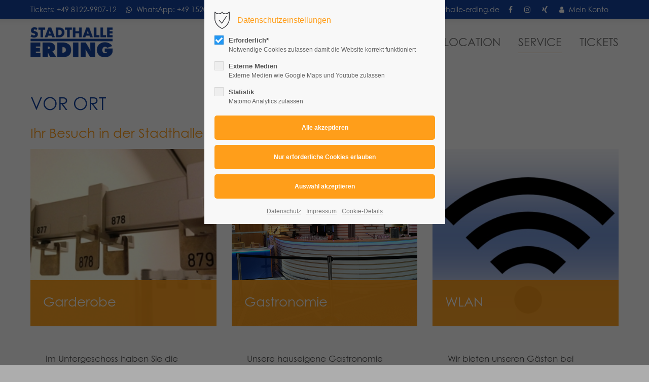

--- FILE ---
content_type: text/html; charset=UTF-8
request_url: https://www.stadthalle-erding.de/vor-ort.html
body_size: 13478
content:
<!DOCTYPE html>
<html lang="de">
<head>
	<meta charset="UTF-8">
    <title>Vor Ort - Stadthalle Erding</title>
    <base href="https://www.stadthalle-erding.de/">
		<meta name="robots" content="index,follow">
	<meta name="description" content="Alles zur Ausstattung vor Ort erfahren Sie hier: Ob WLAN, Wickeltisch, Barrierefreiheit oder Gehörschutz! Aktuell gibt es leider keinen Garderobenservice">
	<meta name="generator" content="Contao Open Source CMS">
		<meta name="viewport" content="height=device-height, width=device-width, initial-scale=1.0, minimum-scale=1.0, target-densitydpi=device-dpi">
	<link rel="apple-touch-icon" sizes="180x180" href="files/cto_layout/img/favicon/apple-touch-icon.png">
	<link rel="icon" type="image/png" sizes="32x32" href="files/cto_layout/img/favicon/favicon-32x32.png">
	<link rel="icon" type="image/png" sizes="16x16" href="files/cto_layout/img/favicon/favicon-16x16.png">
	<link rel="manifest" href="files/cto_layout/img/favicon/site.webmanifest">
	<link rel="mask-icon" href="files/cto_layout/img/favicon/safari-pinned-tab.svg" color="#5bbad5">
	
	<link rel="stylesheet" href="assets/css/ce_text_imagebox.css,ce_colorbox.css,styles.min.css,mod_html_off...-b13bd30c.css">	<link rel="preload" as="font" crossorigin="anonymous" href="files/cto_layout/fonts/fontawesome-webfont.woff2">
		<link rel="stylesheet preload" as="style" type="text/css" media="screen" href="assets/css/animate.css,isotope_styles.css,font-awesome.min.css,themify-icon...-f5964b8e.css.minified.css">
			<link id="layout_css" rel="stylesheet preload" as="style" title="layout_css" type="text/css" href="files/cto_layout/themedesigner/css/2_1699460922.css">
					<link rel="stylesheet preload" as="style" type="text/css" href="files/cto_layout/css/customize.css">	<link rel="stylesheet preload" as="style" type="text/css" media="print" href="files/cto_layout/css/print.css">
		
   <script src="assets/js/jquery.min.js-6a589e9a.js"></script>
<script>

function initPiwik()
{
  var _paq = _paq || [];
  _paq.push(['trackPageView']);
  _paq.push(['enableLinkTracking']);
  (function() {
    var u='https://matomo.stadthalle-erding.de/';
    _paq.push(['setTrackerUrl', u+'js/']);
    _paq.push(['setSiteId', 1]);
    var d=document, g=d.createElement('script'), s=d.getElementsByTagName('script')[0];
    g.async=true; g.defer=true; g.src=u+'js/'; s.parentNode.insertBefore(g,s);
  })();
}

// Optin privacy setting token
var token = localStorage.getItem('user_privacy_settings');
if( token == undefined )
{
	token = '';
}
if(token.indexOf(3) >= 0)
{
	initPiwik();
}

// listen to privacy event
jQuery(document).on('Privacy.changed',function(event,params)
{
	if(params.level.indexOf(3) >= 0)
	{
		initPiwik();
	}
});

</script>


<script>
  var _paq = _paq || [];
  _paq.push(['trackPageView']);
  _paq.push(['enableLinkTracking']);
  (function() {
    var u='https://matomo.stadthalle-erding.de/';
    _paq.push(['setTrackerUrl', u+'js/']);
    _paq.push(['setSiteId', 1]);
    var d=document, g=d.createElement('script'), s=d.getElementsByTagName('script')[0];
    g.async=true; g.defer=true; g.src=u+'js/'; s.parentNode.insertBefore(g,s);
  })();
</script>

</head>
<body class="mac chrome blink ch131 content_page" itemscope itemtype="http://schema.org/WebPage">
<div class="body_top"><div id="offcanvas-top" >
	<div class="offcanvas-top-inside">
		<!--
INSTRUCTIONS:
Create a hidden page with the following articles and fill that with your content.
Article alias: 
- offcanvas-col1
- offcanvas-col2
- offcanvas-col3
- offcanvas-col4
-->
<div class="autogrid_wrapper block">
<div class="autogrid one_fourth block"><!-- indexer::stop -->
<div class="mod_login login block">

      <h3>Login</h3>
  
  <form id="tl_login_42" method="post">
    <div class="formbody">
            <input type="hidden" name="FORM_SUBMIT" value="tl_login_42">
      <input type="hidden" name="REQUEST_TOKEN" value="db916778757.6l-9z3qQaUR9JNTGY0vW36hWaPX5hE6YGR1SjuIa5vs.m2zvrRfTUSI1b6C2JAq8i-YMCaCY537XbyUky5BekZG9Z4yqSKQMDSljhQ">
      <input type="hidden" name="_target_path" value="aHR0cHM6Ly93d3cuc3RhZHRoYWxsZS1lcmRpbmcuZGUvdm9yLW9ydC5odG1s">
      <input type="hidden" name="_always_use_target_path" value="0">
              <div class="widget widget-text">
          <label for="username">Benutzername</label>
          <input type="text" name="username" id="username" class="text" value="" autocapitalize="off" autocomplete="username" required>
        </div>
        <div class="widget widget-password">
          <label for="password">Passwort</label>
          <input type="password" name="password" id="password" class="text password" value="" autocomplete="current-password" required>
        </div>
                    <div class="widget widget-submit">
        <button type="submit" class="submit">Anmelden</button>
              </div>
    </div>
  </form>

</div>
<!-- indexer::continue -->
<div class="ce_text_extented mt-10 block align-left color-default font_no_serif font-size-xxxs" >
	<p><a href="#">Register</a> | <a href="#">Lost your password?</a></p></div>  


</div>
<div class="autogrid one_fourth block"><div class="ce_text block">

            <h4>Support</h4>
      
  
      <p>Lorem ipsum dolor sit amet:</p>  
  
  

</div>
<div class="ce_divider_extended block version3 align-left invert">
	
		
	<span class="divider-one"></span>
	<span class="divider-two"></span>
	<span class="divider-three"></span>
	
		
</div>


<div class="ce_text block">

        
  
      <p><span class="font-size-xl">24h</span><span class="font-size-s"> / 365days</span></p>  
  
  

</div>
<div class="ce_divider_extended block version3 align-left invert">
	
		
	<span class="divider-one"></span>
	<span class="divider-two"></span>
	<span class="divider-three"></span>
	
		
</div>

<div class="ce_text_extented block align-left color-default font_no_serif font-size-xxxs" >
	<p>We offer support for our customers</p></div><div class="ce_text_extented block align-left color-default font_no_serif font-size-xxxs" >
	<p><strong>Mon - Fri 8:00am - 5:00pm <span class="tooltip tooltip-txt" data-tooltip="we are located in Europe">(GMT +1)</span></strong></p></div>  


</div>
<div class="autogrid one_fourth block"><h4 class="ce_headline">
  Get in touch</h4>

<div class="ce_text block">

        
  
      <p><strong>Cybersteel Inc.</strong><br>376-293 City Road, Suite 600<br>San Francisco, CA 94102</p>  
  
  

</div>
<div class="ce_iconbox mt-xxs block version3 xsmall">
	<div class="ce_iconbox_outside" style="">
		<div class="ce_iconbox_inside">
			<div class="ce_iconbox_icon">
																<i class="fa-phone fa"></i>
											</div>
						<div class="ce_iconbox_cwrapper">
												<div class="content"><p><strong>Have any questions?</strong><br>+44 1234 567 890</p></div>
												</div>
					</div>
	</div>
</div>
<div class="ce_iconbox mt-xxs block version3 xsmall">
	<div class="ce_iconbox_outside" style="">
		<div class="ce_iconbox_inside">
			<div class="ce_iconbox_icon">
																<i class="fa-envelope-o fa"></i>
											</div>
						<div class="ce_iconbox_cwrapper">
												<div class="content"><p><strong>Drop us a line</strong><br><a href="mailto:info@yourdomain.com">info@yourdomain.com</a></p></div>
												</div>
					</div>
	</div>
</div>
  


</div>
<div class="autogrid one_fourth block"><h4 class="ce_headline">
  About us</h4>

<div class="ce_text block">

        
  
      <p><strong>Lorem ipsum dolor sit amet, consectetuer adipiscing elit.</strong></p>
<p>Aenean commodo ligula eget dolor. Aenean massa. Cum sociis natoque penatibus et magnis dis parturient montes, nascetur ridiculus mus. Donec quam felis, ultricies nec.</p>  
  
  

</div>
<div class="mod_socials mod_html" >
	<a href="https://www.facebook.com/StadthalleErding" target="_blank"><i class="fa fa-facebook"></i></a>
<a href="https://www.instagram.com/stadthalle.erding/?hl=de" target="_blank"><i class="fa fa-instagram"></i></a>
<a href="https://www.xing.com/companies/erdingerstadthallengmbh/products-and-services" target="_blank"><i class="fa fa-xing"></i></a></div>  


</div>
</div>	</div>
</div></div><div class="body">
	<div id="contentwrapper">
		<div id="fix-wrapper">
		<div id="top-wrapper">
												<div id="top">
						<div class="inside">
							<div class="mod_top_phone meta-nav" >
	<a href="tel:+498122990712" target="_blank">Tickets: +49 8122-9907-12</a>&nbsp;
<a href="https://wa.me/message/2QMP7F4Z2LVOP1" target="_blank"><i class="fa fa-whatsapp"></i> WhatsApp: +49 1520 6922129</a>&nbsp;&nbsp;|&nbsp;
<a href="tel:+498122990731" target="_blank">Vermietung: +49 8122-9907-31</a>
<a href="mailto:veranstaltung@stadthalle-erding.de" target="_blank"><i class="fa fa-envelope-o"></i> veranstaltung@stadthalle-erding.de</a>&nbsp;
<a href="https://www.facebook.com/StadthalleErding" target="_blank"><i class="fa fa-facebook"></i></a>&nbsp;
<a href="https://www.instagram.com/stadthalle.erding/?hl=de" target="_blank"><i class="fa fa-instagram"></i></a>&nbsp;
<a href="https://www.xing.com/companies/erdingerstadthallengmbh/products-and-services" target="_blank"><i class="fa fa-xing"></i></a>&nbsp;
<a href="https://tickets.stadthalle-erding.de/webshop/webticket/customerlogin.secure" target="_blank"><i class="fa fa-user"></i> Mein Konto</a></div><div class="mod_top_mail meta-nav" >
	<a href="mailto:&#105;&#x6E;&#102;&#x6F;&#64;&#x63;&#111;&#x6D;&#112;&#x61;&#110;&#x79;&#46;&#x63;&#111;&#x6D;"><i class="ti ti-email"></i>info@company.com</a></div><div class="top_divider edit-off"></div>
<!-- indexer::stop -->
<div class="mod_navigation top_metanavi block" itemscope itemtype="http://schema.org/SiteNavigationElement">

  
  <ul class="vlist level_1">
  
<li class="mlist submenu first redirect"><a href="#" title="Company" class="a-level_1 submenu first redirect">Company</a><ul class="vlist level_2">
  
<li class="mlist first redirect"><a href="#" title="Team" class="a-level_2 first redirect" target="_blank">Team</a></li>
  
<li class="mlist redirect"><a href="#" title="History" class="a-level_2 redirect" target="_blank">History</a></li>
  
<li class="mlist last redirect"><a href="#" title="Vision" class="a-level_2 last redirect" target="_blank">Vision</a></li>
</ul></li>
  
<li class="mlist last redirect"><a href="#" title="Support" class="a-level_1 last redirect" target="_blank">Support</a></li>
</ul>
</div>
<!-- indexer::continue -->
<div class="mod_socials mod_html" >
	<a href="https://www.facebook.com/StadthalleErding" target="_blank"><i class="fa fa-facebook"></i></a>
<a href="https://www.instagram.com/stadthalle.erding/?hl=de" target="_blank"><i class="fa fa-instagram"></i></a>
<a href="https://www.xing.com/companies/erdingerstadthallengmbh/products-and-services" target="_blank"><i class="fa fa-xing"></i></a></div>							<hr class="clear">
						</div>
						<div class="offcanvas-trigger"><span class="line1"></span><span class="line2"></span></div>					</div>
																			<header id="header" class="header original" itemscope itemtype="http://schema.org/WPHeader">
						<div class="inside">
							<div class="sidebar_trigger" title="Toggle sidebar">
	<div class="burger rotate">
		<div class="burger_lines"></div>
	</div>
</div>

<div class="logo"><a href="./"></a></div><div class="mmenu_trigger" title="Open mobile navigation">
	<div class="label">Menu</div>
	<div class="burger transform">
		<div class="burger_lines"></div>
	</div>
</div>

<div class="mod_socials mod_html" >
	<a href="https://www.facebook.com/StadthalleErding" target="_blank"><i class="fa fa-facebook"></i></a>
<a href="https://www.instagram.com/stadthalle.erding/?hl=de" target="_blank"><i class="fa fa-instagram"></i></a>
<a href="https://www.xing.com/companies/erdingerstadthallengmbh/products-and-services" target="_blank"><i class="fa fa-xing"></i></a></div><div class="mod_search"><div class="ce_search_label"><i class="ti ti-search"></i></div></div>

<!-- indexer::stop -->
<nav class="mod_navigation mainmenu block edit-off" itemscope itemtype="http://schema.org/SiteNavigationElement">

  
  <ul class="vlist level_1">
	    
		<li class="float_left floatbox sibling"><ol class="inner">
		
		<li class="mlist regular float_left first level_1 page_2970 ">
		<a href="./" title="Home" class="mainmenu_link a-level_1 regular float_left first level_1 page_2970"><span>Home</span></a>
			</li>
		</ol></li>
		
	
	    
		
		<li class="mlist forward submenu level_1 page_2979 ">
		<a href="veranstaltungskalender.html" title="Veranstaltungsprogramm" class="mainmenu_link a-level_1 forward submenu level_1 page_2979"><span>Programm</span></a>
		<ul class="vlist level_2">
	    
		
		<li class="mlist regular first level_2 page_2980 ">
		<a href="veranstaltungskalender.html" title="Veranstaltungen in der Stadthalle Erding" class="mainmenu_link a-level_2 regular first level_2 page_2980"><span>Veranstaltungskalender</span></a>
			</li>
		
	
	    
		
		<li class="mlist regular  level_2 page_2982 ">
		<a href="wahl-abo.html" title="Wahl-Abo Stadthalle Erding" class="mainmenu_link a-level_2 regular  level_2 page_2982"><span>Wahl-Abo</span></a>
			</li>
		
	
	    
		
		<li class="mlist regular  level_2 page_2983 ">
		<a href="kindertheater.html" title="Kindertheater-Abo - Stadthalle Erding" class="mainmenu_link a-level_2 regular  level_2 page_2983"><span>Kindertheater</span></a>
			</li>
		
	
	    
		
		<li class="mlist regular last level_2 page_2987 ">
		<a href="messen.html" title="Messen &amp; Ausstellungen Stadthalle Erding" class="mainmenu_link a-level_2 regular last level_2 page_2987"><span>Messen</span></a>
			</li>
		
	
</ul>
	</li>
		
	
	    
		
		<li class="mlist forward submenu level_1 page_2988 ">
		<a href="raeume.html" title="Stadthalle Erding: Die Eventlocation in Flughafennähe" class="mainmenu_link a-level_1 forward submenu level_1 page_2988"><span>Location</span></a>
		<ul class="vlist level_2">
	    
		
		<li class="mlist regular raume_breite_link first level_2 page_2989 ">
		<a href="raeume.html" title="Raumangebot - Stadthalle Erding" class="mainmenu_link a-level_2 regular raume_breite_link first level_2 page_2989"><span>Räume</span></a>
			</li>
		
	
	    
		
		<li class="mlist regular  level_2 page_2990 ">
		<a href="technik-plaene.html" title="Ausstattung und Technik: Stadthalle Erding" class="mainmenu_link a-level_2 regular  level_2 page_2990"><span>Technik & Pläne</span></a>
			</li>
		
	
	    
		
		<li class="mlist regular  level_2 page_2991 ">
		<a href="catering.html" title="Catering" class="mainmenu_link a-level_2 regular  level_2 page_2991"><span>Catering</span></a>
			</li>
		
	
	    
		
		<li class="mlist regular  level_2 page_2992 ">
		<a href="stadt-hotels.html" title="Stadt &amp; Hotels" class="mainmenu_link a-level_2 regular  level_2 page_2992"><span>Stadt & Hotels</span></a>
			</li>
		
	
	    
		
		<li class="mlist regular last level_2 page_2993 ">
		<a href="referenzen.html" title="Referenzen" class="mainmenu_link a-level_2 regular last level_2 page_2993"><span>Referenzen</span></a>
			</li>
		
	
</ul>
	</li>
		
	
	    
		
		<li class="mlist forward submenu trail level_1 page_3000 ">
		<a href="anfahrt-und-lage.html" title="Service" class="mainmenu_link a-level_1 forward submenu trail level_1 page_3000"><span>Service</span></a>
		<ul class="vlist level_2">
	    
		
		<li class="mlist regular sibling first level_2 page_3049 ">
		<a href="anmelden.html" title="Anmelden" class="mainmenu_link a-level_2 regular sibling first level_2 page_3049"><span>Anmelden</span></a>
			</li>
		
	
	    
		
		<li class="mlist regular sibling level_2 page_3001 ">
		<a href="anfahrt-und-lage.html" title="Anfahrt und Lage" class="mainmenu_link a-level_2 regular sibling level_2 page_3001"><span>Anfahrt und Lage</span></a>
			</li>
		
	
	    
		
		<li class="mlist regular sibling level_2 page_3002 ">
		<a href="parken.html" title="Parkmöglichkeiten Stadthalle Erding" class="mainmenu_link a-level_2 regular sibling level_2 page_3002"><span>Parken</span></a>
			</li>
		
	
	    
		
		<li class="mlist regular active level_2 page_3003 mm-selected Selected">
		<a href="vor-ort.html" title="Vor Ort" class="mainmenu_link a-level_2 regular active level_2 page_3003"><span>Vor Ort</span></a>
			</li>
		
	
	    
		
		<li class="mlist regular sibling level_2 page_3004 ">
		<a href="newsletter.html" title="Newsletter" class="mainmenu_link a-level_2 regular sibling level_2 page_3004"><span>Newsletter</span></a>
			</li>
		
	
	    
		
		<li class="mlist regular sibling level_2 page_3005 ">
		<a href="eventmagazin.html" title="Eventmagazin" class="mainmenu_link a-level_2 regular sibling level_2 page_3005"><span>Eventmagazin</span></a>
			</li>
		
	
	    
		
		<li class="mlist regular sibling last level_2 page_3007 ">
		<a href="aktuelles.html" title="Aktuelles" class="mainmenu_link a-level_2 regular sibling last level_2 page_3007"><span>Aktuelles</span></a>
			</li>
		
	
</ul>
	</li>
		
	
	    
		
		<li class="mlist forward submenu last level_1 page_3008 ">
		<a href="ticketservice.html" title="Tickets" class="mainmenu_link a-level_1 forward submenu last level_1 page_3008"><span>Tickets</span></a>
		<ul class="vlist level_2">
	    
		
		<li class="mlist regular first level_2 page_3009 ">
		<a href="ticketservice.html" title="Ticketkauf Stadthalle Erding" class="mainmenu_link a-level_2 regular first level_2 page_3009"><span>Ticketservice</span></a>
			</li>
		
	
	    
		
		<li class="mlist regular  level_2 page_3010 ">
		<a href="abonnements.html" title="Abonnements" class="mainmenu_link a-level_2 regular  level_2 page_3010"><span>Abonnements</span></a>
			</li>
		
	
	    
		
		<li class="mlist regular  level_2 page_3011 ">
		<a href="geschenkgutscheine.html" title="Geschenkgutscheine" class="mainmenu_link a-level_2 regular  level_2 page_3011"><span>Geschenkgutscheine</span></a>
			</li>
		
	
	    
		
		<li class="mlist redirect last level_2 page_3012 ">
		<a href="https://tickets.stadthalle-erding.de/webshop/webticket/customerlogin.secure" title="Mein Konto" class="mainmenu_link a-level_2 redirect last level_2 page_3012" target="_blank"><span>Mein Konto</span></a>
			</li>
		
	
</ul>
	</li>
		
	
</ul>

</nav>
<!-- indexer::continue -->
<div class="smartmenu">
	<div class="smartmenu-trigger"><span class="line"></span></div>
</div>
<!-- indexer::stop -->
<nav class="mod_navigation header_metanavi block" itemscope itemtype="http://schema.org/SiteNavigationElement">

  
  <ul class="vlist level_1">
  
<li class="mlist first redirect"><a href="#" title="Support" class="a-level_1 first redirect" target="_blank">Support</a></li>
  
<li class="mlist last redirect"><a href="#" title="Testimonials" class="a-level_1 last redirect" target="_blank">Testimonials</a></li>
</ul>
</nav>
<!-- indexer::continue -->
						<div class="clear"></div>
						</div>
					</header>
					<div class="clear"></div>
									</div>
		</div>
					<div id="slider" class="empty">
							</div>
									<div id="wrapper">
				<div id="container">
											<section id="main" itemscope itemtype="http://schema.org/WebPageElement" itemprop="mainContentOfPage">
							<div class="inside">
								


<div class="mod_article article_14546 block " id="article-14546" >

<div class="container">
  
      
<h1 class="ce_headline uppercase txt-color-second">
  vor Ort</h1>

<h2 class="ce_headline">
  Ihr Besuch in der Stadthalle</h2>

<div class="autogrid_row">

<div class="column col_4" >
	<div class="ce_text_imagebox light_text color-white width-100 imagebox_version2 align-lb block ce_imagebox">
		<div class="ce_text_imagebox_image" style="background-image: url(files/content/icons/Garderobe-hell.jpg);height:350px;">
				<div class="inside">
			<div class="content only-headline">
				
<div  class="ce_headline attribute headline"><h2 class="attribute ce_headline headline">Garderobe</h2></div>
							</div>
		</div>
			</div>
	</div>
<div class="ce_colorbox ce_colorbox_125641   block" >
	<div class="ce_colorbox_inside bg-white" style="">
		

		<div class="mainheadline">
			
		</div>

					<p>Im Untergeschoss haben Sie die Möglichkeit Ihre Garderobe ohne Zusatzkosten (siehe Hinweis auf ihrem Ticket) abzugeben.</p>
<p>Für sperrige Gegenstände und Taschen können Sie die vorhandenen Schließfächer nutzen, hierfür wird ein Pfand von 1€ benötigt.</p>		
		
    <a href="" class="hyperlink_txt" title=""></a>
  
	</div>
</div>

	</div>

<div class="column col_4" >
	<div class="ce_text_imagebox light_text color-white width-100 imagebox_version2 align-lb block ce_imagebox">
		<div class="ce_text_imagebox_image" style="background-image: url(files/content/raeume/foyers/Foyerbar2023.jpg);height:350px;">
				<div class="inside">
			<div class="content only-headline">
				
<div  class="ce_headline attribute headline"><h2 class="attribute ce_headline headline">Gastronomie</h2></div>
							</div>
		</div>
			</div>
	</div>
<div class="ce_colorbox ce_colorbox_125653   block" >
	<div class="ce_colorbox_inside bg-white" style="">
		

		<div class="mainheadline">
			
		</div>

					<p>Unsere hauseigene Gastronomie bietet Ihnen zu Einlass und Pause eine Auswahl an Getränke und Speisen an.</p>
<p><strong>Vermeiden Sie lange Schlangen in der Pause, </strong>indem Sie bereits vor Showbeginn an der Hauptbar <strong>vorbestellen</strong><strong>. </strong>Ihre Getränke stehen an einem <strong>reservierten Sitzplatz</strong> im Wintergarten für Sie bereit.<br><br>Wir bitten um Ihr Verständnis, dass bei Reihenbestuhlung keine Gläser und Getränke mit in den Saal genommen werden dürfen.</p>
<p>Zur Tischbestuhlung sind Getränke am Platz möglich.</p>		
		
    <a href="" class="hyperlink_txt" title=""></a>
  
	</div>
</div>

	</div>

<div class="column col_4" >
	<div class="ce_text_imagebox light_text color-white width-100 imagebox_version2 align-lb block ce_imagebox">
		<div class="ce_text_imagebox_image" style="background-image: url(files/content/icons/WLAN_Symbol.jpg);height:350px;">
				<div class="inside">
			<div class="content only-headline">
				
<div  class="ce_headline attribute headline"><h2 class="attribute ce_headline headline">WLAN</h2></div>
							</div>
		</div>
			</div>
	</div>
<div class="ce_colorbox ce_colorbox_125655   block" >
	<div class="ce_colorbox_inside bg-white" style="">
		

		<div class="mainheadline">
			
		</div>

					<p>Wir bieten unseren Gästen bei Veranstaltungen kostenlosen WLAN-Zugang im Haus.</p>
<p>Loggen Sie sich einfach unter "Stadthalle Gaeste" ein und willigen Sie in die Nutzungsbedingungen ein! Wir freuen uns, wenn Sie den Zugang für positive Bewertungen auf Google oder messen.de nutzen oder uns auf facebook oder Instagram markieren.</p>		
		
    <a href="" class="hyperlink_txt" title=""></a>
  
	</div>
</div>

	</div>

</div>

<div class="autogrid_row mt-s mt-s-m">

<div class="column col_4" >
	<div class="ce_text_imagebox light_text color-white width-100 imagebox_version2 align-lb block ce_imagebox">
		<div class="ce_text_imagebox_image" style="background-image: url(files/content/icons/behinderung.jpg);height:350px;">
				<div class="inside">
			<div class="content only-headline">
				
<div  class="ce_headline attribute headline"><h2 class="attribute ce_headline headline">Barrierefreiheit</h2></div>
							</div>
		</div>
			</div>
	</div>
<div class="ce_colorbox ce_colorbox_125659   block" >
	<div class="ce_colorbox_inside bg-white" style="">
		

		<div class="mainheadline">
			
		</div>

					<p>Das Haus bietet Rollstuhlfahrern barrierefreien Zugang ins Erdgeschoss. Die Tiefgarage sowie die behindertengerechten Sanitäranlagen im Untergeschoss sind über einen Lift zu erreichen. Das Obergeschoss ist aus Brandschutzgründen nur eingeschränkt barrierefrei. Ausgewiesene Behindertenparkplätze finden Sie in der Tiefgarage. Bitte informieren Sie sich beim Ticketkauf über die Zufahrtmöglichkeit.&nbsp;&nbsp;</p>
<p>Für alle Veranstaltungen stehen Rollstuhlplätze zur Verfügung, welche ausschließlich telefonisch buchbar sind.</p>		
		
    <a href="" class="hyperlink_txt" title=""></a>
  
	</div>
</div>

	</div>

<div class="column col_4" >
	<div class="ce_text_imagebox light_text color-white width-100 imagebox_version2 align-lb block ce_imagebox">
		<div class="ce_text_imagebox_image" style="background-image: url(files/content/icons/wickeltisch.jpg);height:350px;">
				<div class="inside">
			<div class="content only-headline">
				
<div  class="ce_headline attribute headline"><h2 class="attribute ce_headline headline">Wickeltisch</h2></div>
							</div>
		</div>
			</div>
	</div>
<div class="ce_colorbox ce_colorbox_125663   block" >
	<div class="ce_colorbox_inside bg-white" style="">
		

		<div class="mainheadline">
			
		</div>

					<p>Im Untergeschoss finden Sie bei den Toiletten einen Wickeltisch für unsere kleinsten Besucher.</p>
<p>Durch den Lift im Foyer ist dieser auch mit Kinderwagen zugänglich.</p>		
		
    <a href="" class="hyperlink_txt" title=""></a>
  
	</div>
</div>

	</div>

<div class="column col_4" >
	<div class="ce_text_imagebox light_text color-white width-100 imagebox_version2 align-lb block ce_imagebox">
		<div class="ce_text_imagebox_image" style="background-image: url(files/content/icons/E050.04.03432-01.jpg);height:350px;">
				<div class="inside">
			<div class="content only-headline">
				
<div  class="ce_headline attribute headline"><h2 class="attribute ce_headline headline">Gehörschutz</h2></div>
							</div>
		</div>
			</div>
	</div>
<div class="ce_colorbox ce_colorbox_125667   block" >
	<div class="ce_colorbox_inside bg-white" style="">
		

		<div class="mainheadline">
			
		</div>

					<p>Zur Reduzierung des Schädigungsrisikos bei Musikveranstaltungen durch zu hohe Lautstärke empfehlen wir insbesondere die Nutzung von <strong>Gehörschutzmittel.</strong></p>
<p>Besucher erhalten auf Anforderung Einweg-Gehörschutz <strong>KOSTENLOS</strong> an der Garderobe.</p>		
		
    <a href="" class="hyperlink_txt" title=""></a>
  
	</div>
</div>

	</div>

</div>
  
  
</div>
</div>



							</div>
						</section>
																																									</div>
			</div>
											<footer id="footer" itemscope itemtype="http://schema.org/WPFooter">
					<div class="inside">
						<div class="autogrid_row">

<div class="column col_3" >
	
<h4 class="ce_headline">
  Suche</h4>

<!-- indexer::stop -->
<div class="ce_form block">

  
  <form action="suche.html" method="get" enctype="application/x-www-form-urlencoded">
    <div class="formbody">
                  
<div class="widget widget-text mandatory">
    
    
    
  <input type="text" name="keywords" id="ctrl_798" class="text mandatory" value="" required placeholder="Stichwort eingeben">

  
  
</div>
    </div>
  </form>

</div>
<!-- indexer::continue -->

	</div>

<div class="column col_3" >
	
<div class="ce_text block">

            <h4>Links</h4>
      
  
      <p><a href="anfahrt-und-lage.html">Anfahrt und Lage<br></a><a href="impressionen.html">Bildergalerie</a><br><a href="raeume.html">Vermietung</a><br><a href="veranstaltungskalender.html">Veranstaltungskalender</a><a href="jobs.html"><br></a><a href="newsletter.html">Newsletter</a><br><a href="eventmagazin.html" target="_blank" rel="noopener">Eventmagazin</a></p>  
  
  

</div>

	</div>

<div class="column col_3" >
	
<div class="column col_12" >
	
<div class="ce_text block">

            <h4>Pläne</h4>
      
  
      <div><a href="uebersichtsplan.html" target="_blank" rel="noopener"> Übersichtsplan</a></div>
<div><a href="technik-plaene.html">Venue Specs</a></div>
<div>&nbsp;</div>
<div>&nbsp;</div>  
  
  

</div>

	</div>

<div class="column col_12">
	
	
<div class="ce_text block">

            <h4>Barrierefreiheitserklärung</h4>
      
  
      <div><a href="barrierefreiheitserklaerung.html">Barrierefreiheitserklärung</a></div>  
  
  

</div>

	</div>
	</div>

<div class="column col_3" >
	
<div class="ce_text block">

            <h4>Erdinger Stadthallen GmbH</h4>
      
  
      <p>Alois-Schießl-Platz 1<br>85435 Erding</p>
<div class="adressblock_tel">
<div>+49 8122-9907-12</div>
</div>
<div class="adressblock_email"><a href="&#109;&#97;&#105;&#108;&#116;&#111;&#58;ticket[@]stadthalle-erding.de">&#116;&#x69;&#99;&#x6B;&#101;&#x74;&#64;&#x73;&#116;&#x61;&#100;&#x74;&#104;&#x61;&#108;&#x6C;&#101;&#x2D;&#101;&#x72;&#100;&#x69;&#110;&#x67;&#46;&#x64;&#101;</a></div>
<div class="adressblock_email">&nbsp;</div>
<div class="adressblock_email">
<div class="adressblock_tel">
<div>+49 8122-9907-31</div>
</div>
<div class="adressblock_email"><a href="&#109;&#97;&#105;&#108;&#116;&#111;&#58;veranstaltung[@]stadthalle-erding.de">&#118;&#x65;&#114;&#x61;&#110;&#x73;&#116;&#x61;&#108;&#x74;&#117;&#x6E;&#103;&#x40;&#115;&#x74;&#97;&#x64;&#116;&#x68;&#97;&#x6C;&#108;&#x65;&#45;&#x65;&#114;&#x64;&#105;&#x6E;&#103;&#x2E;&#100;&#x65;</a></div>
</div>  
  
  

</div>

	</div>

</div>
  



						<a href="vor-ort.html#contentwrapper" class="totop"></a>
					</div>
				</footer>
														<div id="bottom">
					<div class="inside">
						<div >
	<div class="left">© 2026 Erdinger Stadthallen GmbH | Änderungen und Irrtümer vorbehalten.</div>
<div class="right"><a href="jobs.html" title="Jobs">Jobs</a> <a href="agb.html" title="AGB">AGB</a> <a href="datenschutz.html" title="Datenschutz">Datenschutz</a> <a href="impressum.html" title="Impressum">Impressum</a>  
<a href="https://www.facebook.com/StadthalleErding" target="_blank"><i class="fa fa-facebook"></i></a>&nbsp;
<a href="https://www.instagram.com/stadthalle.erding/?hl=de" target="_blank"><i class="fa fa-instagram"></i></a>&nbsp;
<a href="https://www.xing.com/companies/erdingerstadthallengmbh/products-and-services" target="_blank"><i class="fa fa-xing"></i></a></div></div>					</div>
				</div>
						</div>
</div>
<div class="body_bottom">

<!-- indexer::stop -->
<div id="privacy_optin_611" class="mod_privacy_optin">
	<div class="privacy_overlay"></div>
	<div class="privacy_popup">
		<div class="privacy_content">
			<div class="privacy_settings">
				<!-- info text after ajax -->
				<div id="ajax_info_611" class="ajax_info">Einstellungen gespeichert</div>
									<h6>Datenschutzeinstellungen</h6>
								<div class="privacy_text"></div>
				<form id="user_privacy_settings_611" name="user_privacy_settings" method="post">
					<input type="hidden" name="FORM_SUBMIT" value="user_privacy_settings">
					<input type="hidden" name="REQUEST_TOKEN" value="f7be2d2e6329a79726637a6527f4.W5-jbNFZMr7wPOUCMgPeIQhnN1W3l2XLJ38oyOqAy6c.KqzxDrwaCti4d5FydUK0dUY9VgDW9FWEUUdejZjEvM0Mp5IJ421X96R7tA">
										<div class="privacy_item active">
						<label class="privacy_label"><strong>Erforderlich*</strong>
							<input type="checkbox" required class="checkbox mandatory" name="privacy" id="cookiebar_privacy_1" value="1" checked>
							<span class="privacy_checkmark"></span>
							<span class="privacy_option_info">Notwendige Cookies zulassen damit die Website korrekt funktioniert</span>
						</label>
					</div>
															<div class="privacy_item">
						<label class="privacy_label"><strong>Externe Medien</strong>
							<input type="checkbox" class="checkbox" name="privacy" id="cookiebar_privacy_2" value="2">
							<span class="privacy_checkmark"></span>
							<span class="privacy_option_info">Externe Medien wie Google Maps und Youtube zulassen</span>
						</label>
						
					</div>
															<div class="privacy_item">
						<label class="privacy_label"><strong>Statistik</strong>
							<input type="checkbox" class="checkbox" name="privacy" id="cookiebar_privacy_3" value="3">
							<span class="privacy_checkmark"></span>
							<span class="privacy_option_info">Matomo Analytics zulassen</span>
						</label>
					</div>
										<div class="privacy_buttons">
						<input type="submit" name="save_all_settings" class="submit all" value="Alle akzeptieren">
						<input type="submit" name="save_tech_settings" class="submit tech" value="Nur erforderliche Cookies erlauben">
						<input type="submit" name="save_settings" class="submit "  value="Auswahl akzeptieren">
					</div>
				</form>
				<div class="privacy_links">
					<a href="datenschutz.html" title="Datenschutz">Datenschutz</a>					<a href="impressum.html" title="Impressum">Impressum</a>										<a href="#" class="privacy_help_link">Cookie-Details</a>
									</div>
			</div>
						<div class="privacy_help">
				<div><p><strong>user_privacy_settings</strong></p>
<table>
<tbody>
<tr>
<td>Domainname:</td>
<td>stadthalle-erding.de</td>
</tr>
<tr>
<td>Ablauf:</td>
<td>30 Tage</td>
</tr>
<tr>
<td>Speicherort:</td>
<td>Localstorage</td>
</tr>
<tr>
<td>Beschreibung:</td>
<td>Speichert die Privacy Level Einstellungen aus dem Cookie Consent Tool &#34;Privacy Manager&#34;.</td>
</tr>
</tbody>
</table>
<p><strong>user_privacy_settings_expires</strong></p>
<table>
<tbody>
<tr>
<td>Domainname:</td>
<td>stadthalle-erding.de</td>
</tr>
<tr>
<td>Ablauf:</td>
<td>30 Tage</td>
</tr>
<tr>
<td>Speicherort:</td>
<td>Localstorage</td>
</tr>
<tr>
<td>Beschreibung:</td>
<td>Speichert die Speicherdauer der Privacy Level Einstellungen aus dem Cookie Consent Tool &#34;Privacy Manager&#34;.</td>
</tr>
</tbody>
</table>
<p>&nbsp;</p></div>
				<div class="privacy_help_link">Schließen</div>
			</div>
					</div>
	</div>
</div>
<!-- indexer::continue -->


<div class="mod_search">
		<div class="search-overlay"></div>
	<div class="inside">
   	<div id="search_160" class="container">
         <form method="get">
   		   <div class="formbody">
               <label for="ctrl_keywords_160" class="invisible">Suchbegriffe</label>
               <input type="search" name="keywords" id="ctrl_keywords_160" class="text" value="" placeholder="Search">
               <span class="line"></span>
   		   </div>
   		   <div class="close-window"><i class="ti ti-close"></i></div>  
         </form>
         <p>Drücken Sie die Eingabetaste um zu suchen</p>
      </div>
	</div>
</div>

</div>
<div id="stickyheader" class="stickyheader Fixed">
	<div class="header cloned">
		<div class="inside">
			<div class="sidebar_trigger" title="Toggle sidebar">
	<div class="burger rotate">
		<div class="burger_lines"></div>
	</div>
</div>

<div class="logo"><a href="./"></a></div><div class="mmenu_trigger" title="Open mobile navigation">
	<div class="label">Menu</div>
	<div class="burger transform">
		<div class="burger_lines"></div>
	</div>
</div>

<div class="mod_socials mod_html" >
	<a href="https://www.facebook.com/StadthalleErding" target="_blank"><i class="fa fa-facebook"></i></a>
<a href="https://www.instagram.com/stadthalle.erding/?hl=de" target="_blank"><i class="fa fa-instagram"></i></a>
<a href="https://www.xing.com/companies/erdingerstadthallengmbh/products-and-services" target="_blank"><i class="fa fa-xing"></i></a></div><div class="mod_search"><div class="ce_search_label"><i class="ti ti-search"></i></div></div>

<!-- indexer::stop -->
<nav class="mod_navigation mainmenu block edit-off" itemscope itemtype="http://schema.org/SiteNavigationElement">

  
  <ul class="vlist level_1">
	    
		<li class="float_left floatbox sibling"><ol class="inner">
		
		<li class="mlist regular float_left first level_1 page_2970 ">
		<a href="./" title="Home" class="mainmenu_link a-level_1 regular float_left first level_1 page_2970"><span>Home</span></a>
			</li>
		</ol></li>
		
	
	    
		
		<li class="mlist forward submenu level_1 page_2979 ">
		<a href="veranstaltungskalender.html" title="Veranstaltungsprogramm" class="mainmenu_link a-level_1 forward submenu level_1 page_2979"><span>Programm</span></a>
		<ul class="vlist level_2">
	    
		
		<li class="mlist regular first level_2 page_2980 ">
		<a href="veranstaltungskalender.html" title="Veranstaltungen in der Stadthalle Erding" class="mainmenu_link a-level_2 regular first level_2 page_2980"><span>Veranstaltungskalender</span></a>
			</li>
		
	
	    
		
		<li class="mlist regular  level_2 page_2982 ">
		<a href="wahl-abo.html" title="Wahl-Abo Stadthalle Erding" class="mainmenu_link a-level_2 regular  level_2 page_2982"><span>Wahl-Abo</span></a>
			</li>
		
	
	    
		
		<li class="mlist regular  level_2 page_2983 ">
		<a href="kindertheater.html" title="Kindertheater-Abo - Stadthalle Erding" class="mainmenu_link a-level_2 regular  level_2 page_2983"><span>Kindertheater</span></a>
			</li>
		
	
	    
		
		<li class="mlist regular last level_2 page_2987 ">
		<a href="messen.html" title="Messen &amp; Ausstellungen Stadthalle Erding" class="mainmenu_link a-level_2 regular last level_2 page_2987"><span>Messen</span></a>
			</li>
		
	
</ul>
	</li>
		
	
	    
		
		<li class="mlist forward submenu level_1 page_2988 ">
		<a href="raeume.html" title="Stadthalle Erding: Die Eventlocation in Flughafennähe" class="mainmenu_link a-level_1 forward submenu level_1 page_2988"><span>Location</span></a>
		<ul class="vlist level_2">
	    
		
		<li class="mlist regular raume_breite_link first level_2 page_2989 ">
		<a href="raeume.html" title="Raumangebot - Stadthalle Erding" class="mainmenu_link a-level_2 regular raume_breite_link first level_2 page_2989"><span>Räume</span></a>
			</li>
		
	
	    
		
		<li class="mlist regular  level_2 page_2990 ">
		<a href="technik-plaene.html" title="Ausstattung und Technik: Stadthalle Erding" class="mainmenu_link a-level_2 regular  level_2 page_2990"><span>Technik & Pläne</span></a>
			</li>
		
	
	    
		
		<li class="mlist regular  level_2 page_2991 ">
		<a href="catering.html" title="Catering" class="mainmenu_link a-level_2 regular  level_2 page_2991"><span>Catering</span></a>
			</li>
		
	
	    
		
		<li class="mlist regular  level_2 page_2992 ">
		<a href="stadt-hotels.html" title="Stadt &amp; Hotels" class="mainmenu_link a-level_2 regular  level_2 page_2992"><span>Stadt & Hotels</span></a>
			</li>
		
	
	    
		
		<li class="mlist regular last level_2 page_2993 ">
		<a href="referenzen.html" title="Referenzen" class="mainmenu_link a-level_2 regular last level_2 page_2993"><span>Referenzen</span></a>
			</li>
		
	
</ul>
	</li>
		
	
	    
		
		<li class="mlist forward submenu trail level_1 page_3000 ">
		<a href="anfahrt-und-lage.html" title="Service" class="mainmenu_link a-level_1 forward submenu trail level_1 page_3000"><span>Service</span></a>
		<ul class="vlist level_2">
	    
		
		<li class="mlist regular sibling first level_2 page_3049 ">
		<a href="anmelden.html" title="Anmelden" class="mainmenu_link a-level_2 regular sibling first level_2 page_3049"><span>Anmelden</span></a>
			</li>
		
	
	    
		
		<li class="mlist regular sibling level_2 page_3001 ">
		<a href="anfahrt-und-lage.html" title="Anfahrt und Lage" class="mainmenu_link a-level_2 regular sibling level_2 page_3001"><span>Anfahrt und Lage</span></a>
			</li>
		
	
	    
		
		<li class="mlist regular sibling level_2 page_3002 ">
		<a href="parken.html" title="Parkmöglichkeiten Stadthalle Erding" class="mainmenu_link a-level_2 regular sibling level_2 page_3002"><span>Parken</span></a>
			</li>
		
	
	    
		
		<li class="mlist regular active level_2 page_3003 mm-selected Selected">
		<a href="vor-ort.html" title="Vor Ort" class="mainmenu_link a-level_2 regular active level_2 page_3003"><span>Vor Ort</span></a>
			</li>
		
	
	    
		
		<li class="mlist regular sibling level_2 page_3004 ">
		<a href="newsletter.html" title="Newsletter" class="mainmenu_link a-level_2 regular sibling level_2 page_3004"><span>Newsletter</span></a>
			</li>
		
	
	    
		
		<li class="mlist regular sibling level_2 page_3005 ">
		<a href="eventmagazin.html" title="Eventmagazin" class="mainmenu_link a-level_2 regular sibling level_2 page_3005"><span>Eventmagazin</span></a>
			</li>
		
	
	    
		
		<li class="mlist regular sibling last level_2 page_3007 ">
		<a href="aktuelles.html" title="Aktuelles" class="mainmenu_link a-level_2 regular sibling last level_2 page_3007"><span>Aktuelles</span></a>
			</li>
		
	
</ul>
	</li>
		
	
	    
		
		<li class="mlist forward submenu last level_1 page_3008 ">
		<a href="ticketservice.html" title="Tickets" class="mainmenu_link a-level_1 forward submenu last level_1 page_3008"><span>Tickets</span></a>
		<ul class="vlist level_2">
	    
		
		<li class="mlist regular first level_2 page_3009 ">
		<a href="ticketservice.html" title="Ticketkauf Stadthalle Erding" class="mainmenu_link a-level_2 regular first level_2 page_3009"><span>Ticketservice</span></a>
			</li>
		
	
	    
		
		<li class="mlist regular  level_2 page_3010 ">
		<a href="abonnements.html" title="Abonnements" class="mainmenu_link a-level_2 regular  level_2 page_3010"><span>Abonnements</span></a>
			</li>
		
	
	    
		
		<li class="mlist regular  level_2 page_3011 ">
		<a href="geschenkgutscheine.html" title="Geschenkgutscheine" class="mainmenu_link a-level_2 regular  level_2 page_3011"><span>Geschenkgutscheine</span></a>
			</li>
		
	
	    
		
		<li class="mlist redirect last level_2 page_3012 ">
		<a href="https://tickets.stadthalle-erding.de/webshop/webticket/customerlogin.secure" title="Mein Konto" class="mainmenu_link a-level_2 redirect last level_2 page_3012" target="_blank"><span>Mein Konto</span></a>
			</li>
		
	
</ul>
	</li>
		
	
</ul>

</nav>
<!-- indexer::continue -->
<div class="smartmenu">
	<div class="smartmenu-trigger"><span class="line"></span></div>
</div>
<!-- indexer::stop -->
<nav class="mod_navigation header_metanavi block" itemscope itemtype="http://schema.org/SiteNavigationElement">

  
  <ul class="vlist level_1">
  
<li class="mlist first redirect"><a href="#" title="Support" class="a-level_1 first redirect" target="_blank">Support</a></li>
  
<li class="mlist last redirect"><a href="#" title="Testimonials" class="a-level_1 last redirect" target="_blank">Testimonials</a></li>
</ul>
</nav>
<!-- indexer::continue -->
			<div class="clear"></div>
		</div>
	</div>
</div>
<!-- indexer::stop -->
<div class="smartmenu-content">
	<div class="mod_navigation">
		<div class="smartmenu-scrollable">
			<div class="smartmenu-table">
				<ul class="vlist level_1">
   
<li class="mlist regular float_left first "><a href="./" title="Home" class="a-level_1 regular float_left first">Home</a></li>
   
<li class="mlist forward submenu "><a href="veranstaltungskalender.html" title="Veranstaltungsprogramm" class="a-level_1 forward submenu">Programm</a><span class="subitems_trigger"></span><ul class="vlist level_2">
   
<li class="mlist regular first "><a href="veranstaltungskalender.html" title="Veranstaltungen in der Stadthalle Erding" class="a-level_2 regular first">Veranstaltungskalender</a></li>
   
<li class="mlist regular "><a href="wahl-abo.html" title="Wahl-Abo Stadthalle Erding" class="a-level_2 regular">Wahl-Abo</a></li>
   
<li class="mlist regular "><a href="kindertheater.html" title="Kindertheater-Abo - Stadthalle Erding" class="a-level_2 regular">Kindertheater</a></li>
   
<li class="mlist regular last "><a href="messen.html" title="Messen &amp; Ausstellungen Stadthalle Erding" class="a-level_2 regular last">Messen</a></li>
</ul>
</li>
   
<li class="mlist forward submenu "><a href="raeume.html" title="Stadthalle Erding: Die Eventlocation in Flughafennähe" class="a-level_1 forward submenu">Location</a><span class="subitems_trigger"></span><ul class="vlist level_2">
   
<li class="mlist regular raume_breite_link first "><a href="raeume.html" title="Raumangebot - Stadthalle Erding" class="a-level_2 regular raume_breite_link first">Räume</a></li>
   
<li class="mlist regular "><a href="technik-plaene.html" title="Ausstattung und Technik: Stadthalle Erding" class="a-level_2 regular">Technik & Pläne</a></li>
   
<li class="mlist regular "><a href="catering.html" title="Catering" class="a-level_2 regular">Catering</a></li>
   
<li class="mlist regular "><a href="stadt-hotels.html" title="Stadt &amp; Hotels" class="a-level_2 regular">Stadt & Hotels</a></li>
   
<li class="mlist regular last "><a href="referenzen.html" title="Referenzen" class="a-level_2 regular last">Referenzen</a></li>
</ul>
</li>
   
<li class="mlist forward submenu trail "><a href="anfahrt-und-lage.html" title="Service" class="a-level_1 forward submenu trail">Service</a><span class="subitems_trigger"></span><ul class="vlist level_2">
   
<li class="mlist regular sibling first "><a href="anmelden.html" title="Anmelden" class="a-level_2 regular sibling first">Anmelden</a></li>
   
<li class="mlist regular sibling "><a href="anfahrt-und-lage.html" title="Anfahrt und Lage" class="a-level_2 regular sibling">Anfahrt und Lage</a></li>
   
<li class="mlist regular sibling "><a href="parken.html" title="Parkmöglichkeiten Stadthalle Erding" class="a-level_2 regular sibling">Parken</a></li>
   
<li class="mlist regular active mm-selected Selected"><a href="vor-ort.html" title="Vor Ort" class="a-level_2 regular active">Vor Ort</a></li>
   
<li class="mlist regular sibling "><a href="newsletter.html" title="Newsletter" class="a-level_2 regular sibling">Newsletter</a></li>
   
<li class="mlist regular sibling "><a href="eventmagazin.html" title="Eventmagazin" class="a-level_2 regular sibling">Eventmagazin</a></li>
   
<li class="mlist regular sibling last "><a href="aktuelles.html" title="Aktuelles" class="a-level_2 regular sibling last">Aktuelles</a></li>
</ul>
</li>
   
<li class="mlist forward submenu last "><a href="ticketservice.html" title="Tickets" class="a-level_1 forward submenu last">Tickets</a><span class="subitems_trigger"></span><ul class="vlist level_2">
   
<li class="mlist regular first "><a href="ticketservice.html" title="Ticketkauf Stadthalle Erding" class="a-level_2 regular first">Ticketservice</a></li>
   
<li class="mlist regular "><a href="abonnements.html" title="Abonnements" class="a-level_2 regular">Abonnements</a></li>
   
<li class="mlist regular "><a href="geschenkgutscheine.html" title="Geschenkgutscheine" class="a-level_2 regular">Geschenkgutscheine</a></li>
   
<li class="mlist redirect last "><a href="https://tickets.stadthalle-erding.de/webshop/webticket/customerlogin.secure" title="Mein Konto" class="a-level_2 redirect last" target="_blank">Mein Konto</a></li>
</ul>
</li>
</ul>
			</div>
		</div>
		<div class="smartmenu-close"></div>
	</div>
</div>
<!-- indexer::continue -->
<div id="top_link" class="top-link"><a href="vor-ort.html#contentwrapper" title="Top"><i class="ti ti-angle-up"></i></a></div>
<div id="mmenu">
<div class="scrollable">
<div class="inside">
<div id="mmenu_top" class="block">
<!-- indexer::stop -->
<div class="mod_search block">

        
  
  <form method="get">
    <div class="formbody">
      <div class="widget widget-text">
        <label for="ctrl_keywords_575" class="invisible">Suchbegriffe</label>
        <input type="search" name="keywords" id="ctrl_keywords_575" class="text" value="">
      </div>
      <div class="widget widget-submit">
        <button type="submit" id="ctrl_submit_575" class="submit">Suchen</button>
      </div>
          </div>
  </form>

  
  

</div>
<!-- indexer::continue -->
</div>
<div id="mmenu_middle" class="block">
<!-- indexer::stop -->
<nav  class="mod_navigation mobile_horizontal block" itemscope itemtype="http://schema.org/SiteNavigationElement">

  
  <ul class="vlist level_1">
  
<li class="mlist regular float_left first"><a href="./" title="Home" class="a-level_1 regular float_left first">Home</a></li>
  
<li class="mlist forward submenu"><a href="veranstaltungskalender.html" title="Veranstaltungsprogramm" class="a-level_1 forward submenu">Programm</a><ul class="vlist level_2">
  
<li class="mlist regular first"><a href="veranstaltungskalender.html" title="Veranstaltungen in der Stadthalle Erding" class="a-level_2 regular first">Veranstaltungskalender</a></li>
  
<li class="mlist regular"><a href="wahl-abo.html" title="Wahl-Abo Stadthalle Erding" class="a-level_2 regular">Wahl-Abo</a></li>
  
<li class="mlist regular"><a href="kindertheater.html" title="Kindertheater-Abo - Stadthalle Erding" class="a-level_2 regular">Kindertheater</a></li>
  
<li class="mlist regular last"><a href="messen.html" title="Messen &amp; Ausstellungen Stadthalle Erding" class="a-level_2 regular last">Messen</a></li>
</ul>
</li>
  
<li class="mlist forward submenu"><a href="raeume.html" title="Stadthalle Erding: Die Eventlocation in Flughafennähe" class="a-level_1 forward submenu">Location</a><ul class="vlist level_2">
  
<li class="mlist regular raume_breite_link first"><a href="raeume.html" title="Raumangebot - Stadthalle Erding" class="a-level_2 regular raume_breite_link first">Räume</a></li>
  
<li class="mlist regular"><a href="technik-plaene.html" title="Ausstattung und Technik: Stadthalle Erding" class="a-level_2 regular">Technik & Pläne</a></li>
  
<li class="mlist regular"><a href="catering.html" title="Catering" class="a-level_2 regular">Catering</a></li>
  
<li class="mlist regular"><a href="stadt-hotels.html" title="Stadt &amp; Hotels" class="a-level_2 regular">Stadt & Hotels</a></li>
  
<li class="mlist regular last"><a href="referenzen.html" title="Referenzen" class="a-level_2 regular last">Referenzen</a></li>
</ul>
</li>
  
<li class="mlist forward submenu trail"><a href="anfahrt-und-lage.html" title="Service" class="a-level_1 forward submenu trail">Service</a><ul class="vlist level_2">
  
<li class="mlist regular sibling first"><a href="anmelden.html" title="Anmelden" class="a-level_2 regular sibling first">Anmelden</a></li>
  
<li class="mlist regular sibling"><a href="anfahrt-und-lage.html" title="Anfahrt und Lage" class="a-level_2 regular sibling">Anfahrt und Lage</a></li>
  
<li class="mlist regular sibling"><a href="parken.html" title="Parkmöglichkeiten Stadthalle Erding" class="a-level_2 regular sibling">Parken</a></li>
  
<li class="mlist regular active mm-selected Selected"><a href="vor-ort.html" title="Vor Ort" class="a-level_2 regular active">Vor Ort</a></li>
  
<li class="mlist regular sibling"><a href="newsletter.html" title="Newsletter" class="a-level_2 regular sibling">Newsletter</a></li>
  
<li class="mlist regular sibling"><a href="eventmagazin.html" title="Eventmagazin" class="a-level_2 regular sibling">Eventmagazin</a></li>
  
<li class="mlist regular sibling last"><a href="aktuelles.html" title="Aktuelles" class="a-level_2 regular sibling last">Aktuelles</a></li>
</ul>
</li>
  
<li class="mlist forward submenu last"><a href="ticketservice.html" title="Tickets" class="a-level_1 forward submenu last">Tickets</a><ul class="vlist level_2">
  
<li class="mlist regular first"><a href="ticketservice.html" title="Ticketkauf Stadthalle Erding" class="a-level_2 regular first">Ticketservice</a></li>
  
<li class="mlist regular"><a href="abonnements.html" title="Abonnements" class="a-level_2 regular">Abonnements</a></li>
  
<li class="mlist regular"><a href="geschenkgutscheine.html" title="Geschenkgutscheine" class="a-level_2 regular">Geschenkgutscheine</a></li>
  
<li class="mlist redirect last"><a href="https://tickets.stadthalle-erding.de/webshop/webticket/customerlogin.secure" title="Mein Konto" class="a-level_2 redirect last" target="_blank">Mein Konto</a></li>
</ul>
</li>
</ul>

</nav>
<!-- indexer::continue -->


<!-- indexer::stop -->
<nav  class="mod_navigation mobile_vertical block" itemscope itemtype="http://schema.org/SiteNavigationElement">

  
  <ul class="vlist level_1">
  
<li class="mlist regular float_left first"><a href="./" title="Home" class="a-level_1 regular float_left first">Home</a></li>
  
<li class="mlist forward submenu"><a href="veranstaltungskalender.html" title="Veranstaltungsprogramm" class="a-level_1 forward submenu">Programm</a><ul class="vlist level_2">
  
<li class="mlist regular first"><a href="veranstaltungskalender.html" title="Veranstaltungen in der Stadthalle Erding" class="a-level_2 regular first">Veranstaltungskalender</a></li>
  
<li class="mlist regular"><a href="wahl-abo.html" title="Wahl-Abo Stadthalle Erding" class="a-level_2 regular">Wahl-Abo</a></li>
  
<li class="mlist regular"><a href="kindertheater.html" title="Kindertheater-Abo - Stadthalle Erding" class="a-level_2 regular">Kindertheater</a></li>
  
<li class="mlist regular last"><a href="messen.html" title="Messen &amp; Ausstellungen Stadthalle Erding" class="a-level_2 regular last">Messen</a></li>
</ul>
</li>
  
<li class="mlist forward submenu"><a href="raeume.html" title="Stadthalle Erding: Die Eventlocation in Flughafennähe" class="a-level_1 forward submenu">Location</a><ul class="vlist level_2">
  
<li class="mlist regular raume_breite_link first"><a href="raeume.html" title="Raumangebot - Stadthalle Erding" class="a-level_2 regular raume_breite_link first">Räume</a></li>
  
<li class="mlist regular"><a href="technik-plaene.html" title="Ausstattung und Technik: Stadthalle Erding" class="a-level_2 regular">Technik & Pläne</a></li>
  
<li class="mlist regular"><a href="catering.html" title="Catering" class="a-level_2 regular">Catering</a></li>
  
<li class="mlist regular"><a href="stadt-hotels.html" title="Stadt &amp; Hotels" class="a-level_2 regular">Stadt & Hotels</a></li>
  
<li class="mlist regular last"><a href="referenzen.html" title="Referenzen" class="a-level_2 regular last">Referenzen</a></li>
</ul>
</li>
  
<li class="mlist forward submenu trail"><a href="anfahrt-und-lage.html" title="Service" class="a-level_1 forward submenu trail">Service</a><ul class="vlist level_2">
  
<li class="mlist regular sibling first"><a href="anmelden.html" title="Anmelden" class="a-level_2 regular sibling first">Anmelden</a></li>
  
<li class="mlist regular sibling"><a href="anfahrt-und-lage.html" title="Anfahrt und Lage" class="a-level_2 regular sibling">Anfahrt und Lage</a></li>
  
<li class="mlist regular sibling"><a href="parken.html" title="Parkmöglichkeiten Stadthalle Erding" class="a-level_2 regular sibling">Parken</a></li>
  
<li class="mlist regular active mm-selected Selected"><a href="vor-ort.html" title="Vor Ort" class="a-level_2 regular active">Vor Ort</a></li>
  
<li class="mlist regular sibling"><a href="newsletter.html" title="Newsletter" class="a-level_2 regular sibling">Newsletter</a></li>
  
<li class="mlist regular sibling"><a href="eventmagazin.html" title="Eventmagazin" class="a-level_2 regular sibling">Eventmagazin</a></li>
  
<li class="mlist regular sibling last"><a href="aktuelles.html" title="Aktuelles" class="a-level_2 regular sibling last">Aktuelles</a></li>
</ul>
</li>
  
<li class="mlist forward submenu last"><a href="ticketservice.html" title="Tickets" class="a-level_1 forward submenu last">Tickets</a><ul class="vlist level_2">
  
<li class="mlist regular first"><a href="ticketservice.html" title="Ticketkauf Stadthalle Erding" class="a-level_2 regular first">Ticketservice</a></li>
  
<li class="mlist regular"><a href="abonnements.html" title="Abonnements" class="a-level_2 regular">Abonnements</a></li>
  
<li class="mlist regular"><a href="geschenkgutscheine.html" title="Geschenkgutscheine" class="a-level_2 regular">Geschenkgutscheine</a></li>
  
<li class="mlist redirect last"><a href="https://tickets.stadthalle-erding.de/webshop/webticket/customerlogin.secure" title="Mein Konto" class="a-level_2 redirect last" target="_blank">Mein Konto</a></li>
</ul>
</li>
</ul>

</nav>
<!-- indexer::continue -->

</div>
</div>
<div id="mmenu_bottom" class="block"><div class="mod_socials mod_html" >
	<a href="https://www.facebook.com/StadthalleErding" target="_blank"><i class="fa fa-facebook"></i></a>
<a href="https://www.instagram.com/stadthalle.erding/?hl=de" target="_blank"><i class="fa fa-instagram"></i></a>
<a href="https://www.xing.com/companies/erdingerstadthallengmbh/products-and-services" target="_blank"><i class="fa fa-xing"></i></a></div><div class="mod_mmenu_custom_nav ">
	<a href="#">Login</a><a href="#">Contact</a></div></div>
</div>
</div>
<div class="mmenu_overlay"></div>

<!-- indexer::stop -->
<div class="mod_pct_megamenu block megamenu_it_0" itemscope itemtype="http://schema.org/SiteNavigationElement">




</div>
<!-- indexer::continue -->


<script type="application/ld+json">
{
    "@context": "https:\/\/schema.org",
    "@graph": [
        {
            "@type": "WebPage"
        }
    ]
}
</script>
<script type="application/ld+json">
{
    "@context": "https:\/\/schema.contao.org",
    "@graph": [
        {
            "@type": "Page",
            "fePreview": false,
            "groups": [],
            "noSearch": false,
            "pageId": 3003,
            "protected": false,
            "title": "Vor Ort"
        }
    ]
}
</script><script>jQuery.noConflict();</script>
<script defer src="assets/js/doubletaptogo.js,jquery-ui.min.js,colorbox.min.js,swipe.min.js,s...-30bb2d83.js.minified.js"></script>


<script>
/**
 * PrivacyManager
 */
var PrivacyManager =
{
	/**
	 * The privacy localStorage key
	 * @var string
	 */
	privacy_session : 'user_privacy_settings',

	/**
	 * Get the selected privacy checkbox values from a formular array
	 * @param array 
	 * @return array
	 */
	getUserSelectionFromFormData: function (arrSubmitted)
	{
		if (arrSubmitted == null || arrSubmitted == undefined)
		{
			return [];
		}

		var arrReturn = [];
		for (var k in arrSubmitted)
		{
			var v = arrSubmitted[k];
			if (v['name'] == 'privacy')
			{ 
				arrReturn.push(v['value']);
			}
		}
		return arrReturn;
	},


	/**
	 * Access control
	 * @param string
	 */
	hasAccess : function (varSelection)
	{
		var token = localStorage.getItem( this.privacy_session );
		if( token == undefined )
		{
			return false;
		}

		// convert to string
		if( typeof(varSelection) == 'number' )
		{
			varSelection = varSelection.toString();
		}
		// convert to array
		if( typeof(varSelection) == 'string' )
		{
			varSelection = varSelection.split(',');
		}

		for(i in varSelection)
		{
			var value = varSelection[i].toString().replace(' ','');
			if( token.indexOf( value ) >= 0 )
			{
				return true;
			}
		}
		return false;
	},


	/**
	 * Clear privacy settings and redirect page
	 * @param boolean
	 */
	optout: function (strRedirect)
	{
		// clear local storage
		localStorage.removeItem(this.privacy_session);
		localStorage.removeItem(this.privacy_session+'_expires');
		// fire event
		jQuery(document).trigger('Privacy.clear_privacy_settings',{});
		// log
		console.log('Privacy settings cleared');
		// redirect
		if (strRedirect != undefined)
		{
			location.href = strRedirect;
		}
		else
		{
			location.reload();
		}
	},


	/**
	 * Clear all cookies and localstorage
	 */
	clearAll: function()
	{
		var host = window.location.hostname;
		var domain = host.substring( host.indexOf('.') , host.length);
		// clear all cookies
		document.cookie.split(";").forEach(function(c) 
		{ 
			document.cookie = c.replace(/^ +/, "").replace(/=.*/, "=;expires=" + new Date().toUTCString() + ";path=/"+ ";domain="+host); 
			document.cookie = c.replace(/^ +/, "").replace(/=.*/, "=;expires=" + new Date().toUTCString() + ";path=/"+ ";domain="+domain); 
		});
		// clear whole localstorage
		window.localStorage.clear();
		for (var i = 0; i <= localStorage.length; i++) 
		{
		   localStorage.removeItem(localStorage.key(i));
		}
		// log
		console.log('Cookies and localstorage cleared');
	}
};
</script>

<script>
/**
 * Univerasl optin protection
 * @param string	Type of element to be protected e.g. img or iframe etc.
 */
PrivacyManager.optin = function(strElementType)
{
	if(strElementType == undefined || strElementType == '')
	{
		return;
	}
	// user settings not applied yet
	if(localStorage.getItem(this.privacy_session) == undefined || localStorage.getItem(this.privacy_session) == '' || localStorage.getItem(this.privacy_session) <= 0)
	{
		return
	}

	// find all scripts having a data-src attribute
	var targets = jQuery(strElementType+'[data-src]');	
	
	if(targets.length > 0)
	{
		jQuery.each(targets,function(i,e)
		{
			var privacy = jQuery(e).data('privacy');
			if(privacy == undefined)
			{
				privacy = 0;
			}
			
			var attr = 'src';
			if(strElementType == 'link')
			{
				attr = 'href';
			}
			else if(strElementType == 'object')
			{
				attr = 'data';
			}
			
			if(localStorage.getItem('user_privacy_settings').indexOf(privacy) >= 0)
			{
				jQuery(e).attr(attr,jQuery(e).data('src') );
			}
		});
	}
}

jQuery(document).on('Privacy.changed', function() 
{
	PrivacyManager.optin('script');
	PrivacyManager.optin('link');
	PrivacyManager.optin('iframe');
	PrivacyManager.optin('object');
	PrivacyManager.optin('img');
});

jQuery(document).ready(function()
{
	PrivacyManager.optin('script');
	PrivacyManager.optin('link');
	PrivacyManager.optin('iframe');
	PrivacyManager.optin('object');
	PrivacyManager.optin('img');
});
</script>

<script>
jQuery(document).ready(function() 
{
	if( localStorage.getItem('Eclipse.sidebar_closed') == 1 )
	{
		jQuery('body').addClass('sidebar_closed');
	}
	
	jQuery('.sidebar_trigger').click(function(e) 
	{
		e.preventDefault();
		e.stopImmediatePropagation();
		
		if( localStorage.getItem('Eclipse.sidebar_closed') == 1 )
		{
			localStorage.removeItem('Eclipse.sidebar_closed')
		}
		else
		{
			localStorage.setItem('Eclipse.sidebar_closed',1);
		}
		jQuery('body').toggleClass('sidebar_closed');
		// fire resize event
		setTimeout(function() 
		{
			jQuery(window).trigger('resize');
		}, 400);
	});
});
</script>

<script>
jQuery(document).ready(function() 
{
	jQuery('.mmenu_trigger').click(function(e) 
	{
		var elem = jQuery('#header');
		if( jQuery('body').hasClass('fixed-header') )
		{
			elem = jQuery('#stickyheader');
		}
		var delta = elem.position('body').top + elem.height();
		jQuery('#mmenu').css(
		{
			'top':delta,
			'transform':'translateY(calc(-100% - '+delta+'px))',
			'height': 'calc(100% - '+delta+'px)'
		});
	});
});
</script>

<script>
jQuery(document).ready(function()
{
	// scroll to
	jQuery('#top_link a').click(function(e){
    	e.preventDefault();
    	jQuery("html, body").animate({scrollTop: jQuery('#contentwrapper').offset().top - 100}, 500);
	});
});
</script>

<script>
jQuery(document).ready(function()
{
	// remove token
	if(window.location.search.indexOf('clear_privacy_settings') >= 0)
	{
		PrivacyManager.optout(document.location.origin+document.location.pathname);
	}
	//--
	
	var privacy = localStorage.getItem('user_privacy_settings');
	var expires = Number( localStorage.getItem('user_privacy_settings_expires') );
	// check lease time
	var now = new Date().setDate(new Date().getDate());
	if( now >= expires )
	{
		expires = 0;
	}

	if(privacy == undefined || privacy == '' || expires <= 0 )
	{
		jQuery('#privacy_optin_611').addClass('open');
		// set privacy level to 0
		privacy = '0';
	}

	// set a body class
	jQuery('body').addClass('privacy_setting_'+privacy.toString().split(',').join('-'));

	// hide the info
	jQuery('#ajax_info_611').hide();

	var form = jQuery('#user_privacy_settings_611');
	var isValid = false;

	// remove readonly from submit when user changes its selection
	form.find('input[type="checkbox"]').change(function(e)
	{
		isValid = false;
		// required field changed
		if( form.find('input[required].mandatory').is(':checked') === true )
		{
			isValid = true;
		}

		form.find('input[name="save_settings"]').addClass('readonly');
		form.find('input[name="save_settings"]').prop('disabled', true);
		
		if( isValid === true )
		{
			form.find('input[name="save_settings"]').removeClass('readonly');
			form.find('input[name="save_settings"]').prop('disabled', false);
		}
	});

	// allow all
	form.find('input[name="save_all_settings"]').click(function(e) 
	{
		e.preventDefault();
		// check all checkboxes for user feedback
		form.find('input[type="checkbox"]').prop('checked',true);
		// all good
		isValid = true;
		// fire save
		form.find('input[name="save_settings"]').trigger('click');
	});

	// tech only all
	form.find('input[name="save_tech_settings"]').click(function(e) 
	{
		e.preventDefault();
		// check required checkbox for user feedback
		form.find('#cookiebar_privacy_1').prop('checked',true);
		// all good
		isValid = true;
		// fire save
		form.find('input[name="save_settings"]').trigger('click');
	});

		// preselections make it valid
	isValid = true;
		
	form.find('input[name="save_settings"]').click(function(e)
	{
		e.preventDefault();

		// check if a required field is still not set
		if( isValid === false )
		{
			return false;
		}

		// show ajax info
		jQuery('#ajax_info_611').fadeIn(50);
		
		// get the user selection
		var privacy = PrivacyManager.getUserSelectionFromFormData( form.serializeArray() ).join(',');
		
		// set local storage
		localStorage.setItem('user_privacy_settings',privacy);
		// set lease time
		var expires = new Date().setDate(new Date().getDate() + 30);
		localStorage.setItem('user_privacy_settings_expires',expires);
		// set a body class
		jQuery('body').addClass('privacy_setting_'+privacy.toString().split(',').join('-'));
		// remove negative body class
		jQuery('body').removeClass('privacy_setting_0');
		setTimeout(function()
		{
			// fire JS event
			jQuery(document).trigger('Privacy.changed',{'level':privacy});

			// fire form as usal to catch it via php
			//form.submit();
		}, 500);

	});

	// help info
	jQuery('#privacy_optin_611 .privacy_help_link').click(function()
	{
		jQuery('#privacy_optin_611 .privacy_popup').toggleClass('view_help');
	});

	// help - scrollToTop
	jQuery('#privacy_optin_611 .privacy_help_link').click(function()
	{
		jQuery("html, body").animate({ scrollTop: 0 });
		return false;
	});

});

// listen to Privacy event
jQuery(document).on('Privacy.changed',function(event,params)
{
	if( PrivacyManager.hasAccess(params.level) )
	{
		jQuery('#privacy_optin_611').removeClass('open');
		// send ajax for log file
		jQuery.ajax(
		{
			url:location.href,
			data:{'user_privacy_settings':params.level,'tstamp':Math.round(new Date().getTime()/1000)}
		});
	}
});

// Opt-out listener
jQuery(document).ready(function()
{
	jQuery('.privacy_optout_click, .privacy_optout_link').click(function()
	{
		PrivacyManager.optout();
	});
});

</script>

<script>
/**
 * Set focus to search input
 */
jQuery(document).ready(function() 
{
	jQuery('.ce_search_label').click(function()
	{
		// wait for element to be in sight app. 800ms tweening delay
		setTimeout(function()
		{
			jQuery('#search_160 input[name="keywords"]').focus();
		
		}, 800);
		
		/* add class on click */
		jQuery(".body_bottom .mod_search").addClass("show-search");
		
		/* fadeIn overlay */
		jQuery(".body_bottom .mod_search .search-overlay").fadeIn();
	});
	
   /* close button*/
	jQuery(".body_bottom .close-window").click(function(){
    	jQuery(".body_bottom .mod_search").removeClass("show-search");
    	jQuery(".search-overlay").fadeOut(300);
	});
	
	jQuery(".search-overlay").click(function(){
    	jQuery(".body_bottom .mod_search").removeClass("show-search");
    	jQuery(".search-overlay").fadeOut(300);
	});
});

jQuery(document).keyup(function(e) {
   if (e.keyCode === 27) jQuery(".mod_search").removeClass("show-search");
   if (e.keyCode === 27) jQuery(".search-overlay").fadeOut(300);
});
</script>

<script>
jQuery(document).ready(function() 
{
	jQuery('nav.mobile_horizontal .trail').addClass('open');
	jQuery('nav.mobile_horizontal .trail').parent('li').siblings('li').addClass('hidden')
	jQuery('nav.mobile_horizontal li.submenu').append('<div class="opener"></div>');
	jQuery('nav.mobile_horizontal li.submenu .opener, nav.mobile_horizontal li.submenu a.forward:not(.click-default), nav.mobile_horizontal li.submenu a.pct_megamenu').click(function(e)
	{ 
		e.preventDefault();
		e.stopImmediatePropagation();
		
		var _this = jQuery(this);

		// opener div
		var isOpener = _this.hasClass('opener');
		
		if( isOpener  )
		{
			_this.siblings('a').toggleClass('open');
		}
		
		_this.toggleClass('open');
		_this.parent('li').toggleClass('open');
		_this.parent('li').siblings('li').toggleClass('hidden');

		var trail = _this.parents('li');
		if( trail[1] )
		{
			jQuery(trail[1]).toggleClass('trail');
			jQuery(trail[1]).find('> a').toggleClass('trail');
		}
		else
		{
			_this.parents('li').removeClass('trail');
		}
	});
});
</script>

<script>
jQuery(document).ready(function() 
{
	jQuery('nav.mobile_vertical .trail').addClass('open');
	jQuery('nav.mobile_vertical li.submenu').append('<div class="opener"></div>');
	jQuery('nav.mobile_vertical a.submenu').not('.open').parent('li').children('ul').hide();
	jQuery('nav.mobile_vertical li.submenu .opener, nav.mobile_vertical li.submenu a.forward:not(.click-default), nav.mobile_vertical li.submenu a.pct_megamenu').click(function(e)
	{ 
		e.preventDefault();
		e.stopImmediatePropagation();
		
		var _this = jQuery(this);
		
		// close open siblings
		if( jQuery(this).parents('nav.mobile_vertical').hasClass('collapse') )
		{
			var siblings = _this.parent('li').siblings('li.open');
			siblings.children('ul').slideUp(
			{
				duration:300,
				complete: function()
				{
					siblings.removeClass('open');
					siblings.children('a').removeClass('open');
				}
			});
		}

		
		// opener div
		var isOpener = _this.hasClass('opener');
		
		if( _this.parent('li').hasClass('open') )
		{
			_this.parent('li').children('ul').slideUp(
			{
				duration:300,
				complete: function()
				{
					if( isOpener )
					{
						_this.siblings('a').removeClass('open');
					}
					_this.removeClass('open');
					_this.parent('li').removeClass('open');
				}
			});
			
		}
		else
		{
			if( isOpener )
			{
				_this.siblings('a').toggleClass('open');	
			}
			_this.toggleClass('open');
			_this.parent('li').toggleClass('open');
			_this.parent('li').children('ul').slideToggle({duration:300});
		}
	});
});
</script>

<script>
  jQuery(function($) {
    jQuery(document).accordion({
      // Put custom options here
      heightStyle: 'content',
      header: '.toggler',
      collapsible: true,
      create: function(event, ui) {
        ui.header.addClass('active');
        jQuery('.toggler').attr('tabindex', 0);
      },
      activate: function(event, ui) {
        ui.newHeader.addClass('active');
        ui.oldHeader.removeClass('active');
        jQuery('.toggler').attr('tabindex', 0);
      }
    });
  });
</script>

<script>
jQuery(document).ready(function()  {
    jQuery('a[data-lightbox]').map(function() 
    {
      jQuery(this).colorbox(
      {
        // Put custom options here
        loop: false,
        rel: jQuery(this).attr('data-lightbox'),
        maxWidth: '95%',
        maxHeight: '95%'
      });
   });

    jQuery(document).bind('cbox_complete', function(e)
    {
        if( jQuery.colorbox == undefined )
        {
          return;
        }
        var text = jQuery.colorbox.element().next('.caption').text();
        if( text )
        {
          var caption = jQuery('#cboxBottomLeft').append('<div id="cboxCaption">'+text+'</div>');
          jQuery('#colorbox').height( jQuery('#colorbox').height() + caption.height()  );
        }
    });
  });
</script>
<script>
// iframe lightbox
jQuery(document).ready(function()  
{
  jQuery('a[data-lightbox-iframe]').map(function() 
  {
    jQuery(this).colorbox(
    {
        iframe:true, 
        innerWidth:"80%", 
        innerHeight:"56%", 
        maxWidth:"95%",
        maxHeight:'95%',
    });
  });
});

// lightbox 50% 50%
jQuery(document).ready(function() 
{
  jQuery('.lightbox50-50 a, a.lightbox50-50').colorbox(
    {
      // Put custom options here
      loop: false,
      rel: jQuery(this).attr('data-lightbox'),
      width: '50%',
      height: '50%'
    });
});
// lightbox 60% 40%
jQuery(document).ready(function() 
{
  jQuery('.lightbox60-40 a, a.lightbox60-40').colorbox(
    {
      // Put custom options here
      loop: false,
      rel: jQuery(this).attr('data-lightbox'),
      width: '60%',
      height: '40%'
    });
});
// lightbox 960px 575px
jQuery(document).ready(function() 
{
  jQuery('.lightbox960 a, a.lightbox960').colorbox(
    {
      // Put custom options here
      loop: false,
      rel: jQuery(this).attr('data-lightbox'),
      width: '960px',
      height: '575px'
    });
});
</script>

<script>
jQuery(document).ready(function()  
{
    //var e = document.querySelectorAll('.content-slider, .slider-control');
    jQuery('.content-slider').each(function(i,elem) 
    {
	    var config = jQuery(elem).attr('data-config');
	   	if( config )
	    {
		    var menu = jQuery(elem).next('.slider-control');
		    c = config.split(',');
		    var options = 
		    {
			    'auto': parseInt(c[0]),
		        'speed': parseInt(c[1]),
		        'startSlide': parseInt(c[2]),
		        'continuous': parseInt(c[3])
		    }
		    // menu
		    if ( menu )
		    {
			    // replace # with slahs
			    menu.find('a').attr('href','/');
			    options.menu = menu[0];
		    }
		    new Swipe(elem, options);
	     }
      });
});
</script>
<div id="viewport-pixel"></div>
<div id="outdated-browser">You are using an outdated browser. The website may not be displayed correctly. <span>Close</span></div>
</body>
</html>


--- FILE ---
content_type: text/css
request_url: https://www.stadthalle-erding.de/files/cto_layout/themedesigner/css/2_1699460922.css
body_size: 4718
content:
.ce_fancylink.style1.fancylink_color_accent a {
color: #ff9e1a;
}
.ce_fancylink.style1.fancylink_color_accent .shaft,
.ce_fancylink.style1.fancylink_color_accent .shaft:before,
.ce_fancylink.style1.fancylink_color_accent .shaft:after {
background-color: #ff9e1a;
}
.ce_fancylink.style2.fancylink_color_accent a,
.ce_fancylink.style2.fancylink_color_accent .arrow:before {
color: #ff9e1a;
}
.ce_fancylink.style2.fancylink_color_accent a:after,
.ce_fancylink.style2.fancylink_color_accent .arrow:after {
border-color: #ff9e1a;
}
.ce_fancylink.style3.fancylink_color_accent a {
color: #ff9e1a;
}
.ce_fancylink.style3.fancylink_color_accent a:after {
background-color: #ff9e1a;
}
.ce_fancybox.style3.fancy_box_color_accent .overlay {
background: #ff9e1a;
opacity: 0.8;
}
.ce_fancybox.style2.fancy_box_color_accent:hover .overlay {
background: linear-gradient(to bottom,rgba(0,0,0,0),#ff9e1a 100%);
}
.ce_fancybox.style1.fancy_box_color_accent:after {
background-color: #ff9e1a;
}
.ce_revolutionslider .ce_revolutionslider_hyperlink.text-link.btn-accent,
.ce_revolutionslider .ce_revolutionslider_hyperlink.text-link.btn-accent:after {
color: #ff9e1a;
}
.ce_hyperlink.btn-white a,
.ce_revolutionslider_hyperlink.btn-white:not(.text-link) {
color: #ff9e1a;
}
.ce_revolutionslider .tp-dottedoverlay.accent-color-90,
.ce_revolutionslider .tp-dottedoverlay.accent-color-80,
.ce_revolutionslider .tp-dottedoverlay.accent-color-70,
.ce_revolutionslider .tp-dottedoverlay.accent-color-60,
.ce_revolutionslider .tp-dottedoverlay.accent-color-50,
.ce_revolutionslider .tp-dottedoverlay.accent-color-40,
.ce_revolutionslider .tp-dottedoverlay.accent-color-30,
.ce_revolutionslider .tp-dottedoverlay.accent-color-20,
.ce_revolutionslider .tp-dottedoverlay.accent-color-10 {
background: #ff9e1a;
}
.mod_article.ol-bg-accent .article-overlay {
background: #ff9e1a;
}
body .mm-menu a:hover, body .mm-menu a.active, body .mm-menu a.trail,
body .mm-menu .mm-listview > li.mm-selected > a:not(.mm-next),
body .mm-menu .mm-listview > li.mm-selected > span,
body .mm-menu .mm-listview > li.trail a {
background-color: #ff9e1a;
}
.header .mainmenu ul.level_1 li span.ribbon {
background: #ff9e1a;
}
.stroke-accent {
stroke: #ff9e1a}
.fill-accent {
fill: #ff9e1a}
.ce_swiper-slider-start.style2_dark .swiper-pagination-bullet-active,
.ce_swiper-slider-start.style2_dark .swiper-pagination-bullet-active:after,
.ce_swiper-slider-start.style2_light .swiper-pagination-bullet-active,
.ce_swiper-slider-start.style2_light .swiper-pagination-bullet-active:after {
background-color: #ff9e1a;
}
.ce_wrap.bg-hover-accent:hover {
background-color: #ff9e1a!important;
}
.ce_hyperlink.btn-accent a,
.ce_revolutionslider_hyperlink.btn-accent {
background: #ff9e1a;
border-color: #ff9e1a;
}
.ce_hyperlink.btn-accent-outline:not(.btn-white):not(.btn-black-outline):not(.btn-gray-outline) a,
.ce_revolutionslider_hyperlink.btn-accent-outline {
border-color: #ff9e1a;
color: #ff9e1a;
}
.txt-color-accent,
.txt-color-accent p,
.txt-color-accent i,
.txt-color-accent a,
.txt-color-accent h1,
.txt-color-accent h2,
.txt-color-accent h3,
.txt-color-accent h4,
.txt-color-accent h5,
.txt-color-accent h6,
.txt-color-accent .h1,
.txt-color-accent .h2,
.txt-color-accent .h3,
.txt-color-accent .h4,
.txt-color-accent .h5,
.txt-color-accent .h6,
.txt-color-accent .h1 p,
.txt-color-accent .h2 p,
.txt-color-accent .h3 p,
.txt-color-accent .h4 p,
.txt-color-accent .h5 p,
.txt-color-accent .h6 p,
.txt-color-accent.h1,
.txt-color-accent.h2,
.txt-color-accent.h3,
.txt-color-accent.h4,
.txt-color-accent.h5,
.txt-color-accent.h6,
.txt-color-accent.h1 p,
.txt-color-accent.h2 p,
.txt-color-accent.h3 p,
.txt-color-accent.h4 p,
.txt-color-accent.h5 p,
.txt-color-accent.h6 p {
color: #ff9e1a;
}
.bg-accent {
background-color: #ff9e1a;
}
p a {
color: #ff9e1a;
}
.divider-v2 h1:after,
.divider-v2 h2:after,
.divider-v2 h3:after,
.divider-v2 h4:after,
.dividerv h5:after,
.divider-v2 h6:after,
h1.divider-v2:after,
h2.divider-v2:after,
h3.divider-v2:after,
h4.divider-v2:after,
h5.divider-v2:after,
h6.divider-v2:after {
background: #ff9e1a;
}
hr.divider_3:before {
background: #ff9e1a;
}
hr.divider_3:before {
background: #ff9e1a;
}
.divider_4_first {
border: 3px solid #ff9e1a;
}
.divider_4_second {
background-color: #ff9e1a;
}
.divider_4::after, .divider_4::before {
background-color: #ff9e1a;
}
.divider_5 i {
color: #ff9e1a;
}
.header.original .mainmenu ul li a.trail,
.header.original .mainmenu ul li a.active,
.header.cloned .mainmenu ul li a.trail,
.header.cloned .mainmenu ul li a.active,
.mod_pct_megamenu .mod_navigation a.active {
color: #ff9e1a;
}
.mod_pct_megamenu .mod_navigation a.active:before,
.header .mainmenu ul ul li a.active span:before,
.header .mainmenu ul ul li a.trail span:before {
background-color: #ff9e1a;
}
#top-wrapper.fixed .mainmenu a.active,
#top-wrapper.fixed .mainmenu a.trail {
color: #ff9e1a;
}
body.header-dark .fixed .mainmenu ul li a.trail,
body.header-dark .fixed .mainmenu ul li a.active {
color: #ff9e1a;
}
.header-light #top-wrapper.fixed .mainmenu a.active,
.header-light #top-wrapper.fixed .mainmenu a.trail {
color: #ff9e1a;
}
.subnav a {
color: #ff9e1a;
}
#nav-open-btn:before {
background: #ff9e1a;
}
.ce_table table th {
background: #ff9e1a;
}
.ce_tabs .tabs.classic ul li.active,
.ce_tabs .tabs.classic ul li:hover {
border-color: #ff9e1a;
}
.ce_tabs .tabs.horizontal ul li:hover span,
.ce_tabs .tabs.horizontal ul li.active span {
background: #ff9e1a;
}
.ce_teambox .image .overlay {
background: #ff9e1a;
}
.ce_teambox .email a {
color: #ff9e1a;
}
blockquote a {
color: #ff9e1a;
}
.header .mod_search .search-content {
background: #ff9e1a;
}
.ce_iconbox.version2 i {
background: #ff9e1a;
}
.ce_iconbox .link {
color: #ff9e1a;
}
.ce_testimonial a {
color: #ff9e1a;
}
.ce_accordion .toggler:before {
color:#ff9e1a;
}
.mod_calendar th.head {
background:#ff9e1a;
border-top:1px solid #ff9e1a;
border-right:1px solid #ff9e1a;
border-left:1px solid #ff9e1a;
}
.mod_calendar th.previous a,
.mod_calendar th.next a {
background-color:#ff9e1a;
}
.pagination li span.current {
background: #ff9e1a;
}
.pagination li a:hover {
color: #ff9e1a;
}
.mod_faqpage h3:before,
.mod_faqpage .h3:before {
color: #ff9e1a;
}
.mod_search .submit {
border: 1px solid #ff9e1a;
}
input:focus,
textarea:focus {
border:1px solid #ff9e1a;
}
form fieldset legend {
background-color:#ff9e1a;
}
input.submit[type="submit"],
button.submit[type="submit"] {
background: #ff9e1a;
}
input.submit[type="submit"]:hover,
button.submit[type="submit"]:hover {
background: #ff9e1a;
}
.ce_youtube_background.overlay .YTPOverlay {
background-color: #ff9e1a;
}
.label-accent {
background: #ff9e1a;
}
.ce_hyperlink a,
a.btn {
background: #ff9e1a;
border-color: #ff9e1a;
}
.ce_hyperlink a.link-white,
a.btn.link-white {
color: #ff9e1a;
}
.ce_hyperlink a.link-white:hover,
a.btn.link-white:hover {
background: #ff9e1a;
}
.ce_hyperlink a.outline,
a.btn.outline {
color: #ff9e1a;
}
.newslist h2,
.newslist .h2,
.newslist h2 a,
.newslist .h2 a {
color: #ff9e1a;
}
.newslist .news-left .news-date {
background: #ff9e1a;
}
.newsteaser .date {
background: #ff9e1a;
}
#portfolio_filter a.selected,
#portfolio_filter a:hover {
background: #ff9e1a;
}
.ce_chartbar .chart_data {
background: #ff9e1a;
}
.color-accent,
.color-accent p,
.color-accent i,
.color-accent h1,
.color-accent h2,
.color-accent h3,
.color-accent h4,
.color-accent h5,
.color-accent h6,
.color-accent .h1,
.color-accent .h2,
.color-accent .h3,
.color-accent .h4,
.color-accent .h5,
.color-accent .h6,
.color-accent a:not(.link-white) {
color: #ff9e1a;
}
blockquote {
border-color: #ff9e1a;
}
.ce_pricetable .pricetable.highlight .title {
background: #ff9e1a;
}
.ce_imagebox_v2 .ce_url a {
background: #ff9e1a;
}
.ce_gallery .content {
background: #ff9e1a;
}
.ce_headertext h1:after,
.ce_headertext h2:after,
.ce_headertext h3:after,
.ce_headertext h4:after,
.ce_headertext h5:after,
.ce_headertext h6:after {
background: #ff9e1a;
}
.ce_countup i {
color: #ff9e1a;
}
.newslist-v3 .date {
background: #ff9e1a;
}
.ce_bgimage.offset.offset-bg-accent:before {
background-color: #ff9e1a;
}
.ce_leadertext.version2 .divider-first {
border: 3px solid #ff9e1a;
}
.ce_leadertext.version2 .divider-second {
background-color: #ff9e1a;
}
.ce_leadertext.version2 .divider:after,
.ce_leadertext.version2 .divider:before {
background-color: #ff9e1a;
}
.ce_accordion .toggler i.fa {
background: #ff9e1a;
}
.newsteaser_v3 .news-overlay i {
background-color: #ff9e1a;
}
.newslist-v3 .subheadline {
color: #ff9e1a;
}
.ce_teambox .function {
color: #ff9e1a;
}
.ce_tabs .tabs.horizontal-clean ul li.active:after {
border-color: #ff9e1a transparent transparent transparent;
}
.subheadline-v2 {
color: #ff9e1a;
}
.ce_timeline .timeline-item .timeline-item-title {
background: #ff9e1a;
}
.ce_portfoliofilter.default a.selected,
.ce_portfoliofilter.default a:hover {
background: #ff9e1a;
}
.ce_portfoliofilter.only-icon a.selected i:before,
.ce_portfoliofilter.only-icon a:hover i:before {
background: #ff9e1a;
border-color: #ff9e1a;
}
.ce_tabs .tabs.horizontal-clean ul li.active span {
color: #ff9e1a;
}
.ce_revolutionslider_hyperlink {
background: #ff9e1a;
border-color: #ff9e1a;
}
.ce_headline_extended.version2 .divider-first {
border-color: #ff9e1a;
}
.ce_headline_extended.version2 .divider:after,
.ce_headline_extended.version2 .divider:before,
.ce_headline_extended.version2 .divider-second {
background-color: #ff9e1a;
}
.mod_portfoliolist .item .linkbar a {
background-color: #ff9e1a;
}
.mod_portfoliolist .item .linkbar a:hover {
color: #ff9e1a;
}
.mod_portfoliolist .item .subline {
background-color: #ff9e1a;
}
form .input-group-addon {
background: #ff9e1a;
border-color: #ff9e1a;
}
body .picker--focused .picker__day--selected,
body .picker__day--selected,
body .picker__day--selected:hover,
body .picker--focused .picker__day--highlighted,
body .picker__day--highlighted:hover,
body .picker__day--infocus:hover,
body .picker__day--outfocus:hover,
body .picker--focused .picker__list-item--highlighted,
body .picker__list-item--highlighted:hover,
body .picker__list-item:hover {
background-color: #ff9e1a;
}
body .picker__list-item--highlighted,
body .picker__list-item:hover {
border-color: #ff9e1a;
}
.ce_video_background .video-overlay  {
background-color: #ff9e1a;
}
.ce_text_imagebox.imagebox_version2 .inside,
.ce_text_imagebox.imagebox_version3 .inside {
background-color: #ff9e1a;
}
#offcanvas-top {
background: #ff9e1a;
}
.cookiebar {
background: #ff9e1a;
}
#footer a:hover,
#bottom .inside a:hover {
color: #ff9e1a;
}
.ce_bgimage_content_start.bg-accent .bg_overlay {
background: #ff9e1a;
}
.newslist-timeline:before,
.newslist-timeline-both h4:before,
.newslist-timeline-both .h4:before {
border-color: #ff9e1a;
}
.ce_divider_extended.version4 span {
background: #ff9e1a;
}
.ce_divider_extended.version5 {
background: #ff9e1a;
}
.ce_linkbox h4,
.ce_linkbox .h4 {
color: #ff9e1a;
}
.mod_customcataloglist.cc_immorealty .entry.top_object .cc_immorealty_top {
background: #ff9e1a;
}
.mod_customcatalogfilter.immorealty_filter .filter_range .ui-slider-range {
background: #ff9e1a;
}
.mod_customcatalogreader.cc_immorealty .property-furnishing li i {
color: #ff9e1a;
}
.mod_customcatalogreader.cc_immorealty .price {
background: #ff9e1a;
}
.mod_customcataloglist .cc_immorealty_slider .category  {
background: #ff9e1a;
}
.mod_customcataloglist.cc_immorealty .customelements_notelist input {
background-color: #ff9e1a;
}
.mod_customcataloglist.cc_cardealer .item-rightside .item-content-col2 {
color: #ff9e1a;
}
.mod_customcatalogfilter.cardealer_filter .filter_range .ui-slider-range {
background-color: #ff9e1a;
}
.mod_customcatalogreader.cc_cardealer .single-price {
color: #ff9e1a;
}
.mod_customcatalogreader.cc_cardealer .single-price strong {
background-color: #ff9e1a;
}
.mod_customcataloglist.cc_cardealer .item-highlight-icon {
background-color: #ff9e1a;
}
.mod_customcataloglist .cc_cardealer_slider .state {
background-color: #ff9e1a;
}
.mod_customcataloglist .cc_cardealer_slider .price strong {
color: #ff9e1a;
}
.ce_linkbox a i {
background-color: #ff9e1a;
}
.ce_fullscreen_gallery.version3 .bold {
background-color: #ff9e1a;
}
form.style2 {
background: #ff9e1a;
}
.ce_linkbox .ce_linkbox_banner {
background-color: #ff9e1a;
}
.custommenu li:hover {
background-color: #ff9e1a;
}
.ce_featured_tab li .ce_headline .headline {
color: #ff9e1a;
}
.ce_featured_tab li.active {
background-color: #ff9e1a;
}
.ce_headerimage.version3 .ce_headline .headline {
background: #ff9e1a;
}
.ce_headerimage.version3 .subline {
background: #ff9e1a;
}
.mod_portfoliolist_v4 .item a:hover {
background: #ff9e1a;
}
.mod_customcatalogteaser.cc_accommodations .entry:hover .item-content {
background: #ff9e1a;
}
.ce_revolutionslider_hyperlink.light {
color: #ff9e1a;
}
.ce_frame_start.style3 .ce_frame_start_inside {
border-color: #ff9e1a;
}
.mod_portfoliolist_teaser_3 .info,
.mod_portfoliolist_teaser_3 .info a {
color: #ff9e1a;
}
.newsteaser_v7:hover h5,
.newsteaser_v7:hover .h5 {
color: #ff9e1a;
}
.ce_divider_extended.version10 svg {
fill: #ff9e1a;
}
.js-cd-h-timeline .filling-line {
background-color: #ff9e1a;
}
.js .cd-h-timeline__date--older-event::after {
border-color: #ff9e1a;
}
.js .cd-h-timeline__date:hover::after,
.js .cd-h-timeline__date--selected::after {
background-color: #ff9e1a;
border-color: #ff9e1a;
}
.mod_portfoliolist_v7 .comments {
background-color: #ff9e1a;
}
.mod_portfoliolist_v7 .subline {
background-color: #ff9e1a;
}
.mod_portfoliolist_v7 .item:hover .item-bottom a {
color: #ff9e1a;
}
.js-cd-h-timeline .ce_text em {
color: #ff9e1a;
}
.mod_eventlist_v2 .title a {
color: #ff9e1a;
}
.ce_imagemap .hotspot.small .circle {
box-shadow: 0 0 0 5px #ff9e1a;
}
.ce_pricecard.style2.highlight .ce_pricecard_inside {
background: #ff9e1a;
}
.mod_eventlist_v3 h4,
.mod_eventlist_v3 .h4,
.mod_eventlist_v3 h4 a,
.mod_eventlist_v3 .h4 a {
color: #ff9e1a;
}
.mod_eventlist_v3 .meta-info i {
color: #ff9e1a;
}
.js-cd-h-timeline time:before,
.js-cd-h-timeline .location:before {
color: #ff9e1a;
}
.js-cd-h-timeline .more a {
background: #ff9e1a;
}
body .mainmenu ul li a:hover:before,
body .mainmenu ul li a.trail:before,
body .mainmenu ul li a.active:before {
background-color: #ff9e1a;
}
.ce_popup_start .popup_close {
color: #ff9e1a;
}
.ce_popup_start .ce_popup_content {
border-color: #ff9e1a;
}
.mod_eventlist_v4 i.fa-location-arrow {
background-color: #ff9e1a;
}
.ce_hyperlink_lightbox_video.hyperlink_color_accent svg polygon  {
fill: #ff9e1a;
}
.ce_hyperlink_lightbox_video.hyperlink_color_accent svg circle {
stroke: #ff9e1a;
}
.mod_portfoliolist_demos .item .overlay {
background-color: #ff9e1a;
}
.mod_portfoliolist_demos .item h5:hover,
.mod_portfoliolist_demos .item .h5:hover {
color: #ff9e1a;
}
.ce_iconbox_v3 .ce_iconbox_v3_inside.bg-accent {
background-color: #ff9e1a;
}
.ce_iconbox_v3 .ce_iconbox_v3_inside.bg-hover-accent:hover {
background-color: #ff9e1a!important;
}
.ce_iconbox_v3 .headline.headline-color-accent {
color: #ff9e1a;
}
.ce_iconbox_v3 .subheadline.subheadline-color-accent {
color: #ff9e1a;
}
.ce_iconbox_v3 .fonticon.fonticon-color-accent {
color: #ff9e1a;
}
.ce_iconbox_v3:hover.text-hover-accent i,
.ce_iconbox_v3:hover.text-hover-accent .headline,
.ce_iconbox_v3:hover.text-hover-accent .subheadline {
color: #ff9e1a!important;
}
.submenu_v2 li a:hover,
.submenu_v2 li a.active {
color: #ff9e1a;
}
.ce_list.list-style2 li.fa:before {
color: #ff9e1a;
}
.ce_list.list-style3 li.fa:before {
color: #ff9e1a;
}
.ce_revolutionslider_hyperlink.text-link:after {
color: #ff9e1a;
}
.ce_download_small .ce_download_small_inside a:after {
color: #ff9e1a;
}
.ce_download_small .ce_download_small_inside a {
border-color: #ff9e1a;
}
.ce_imagemap .circle {
box-shadow: 0 0 0 4px #ff9e1a;
}
.ce_testimonial_version7 .text_inside:before {
background: #ff9e1a;
}
.ce_portfoliofilter.port-filter-style3 a.selected {
border-color: #ff9e1a;
}
form.style8 input.submit[type="submit"],
form.style8 button.submit[type="submit"] {
color: #ff9e1a;
}
.ce_image_text_box .ce_image_text_box_banner {
background: #ff9e1a;
}
.ce_image_text_box.version2 a.hyperlink_txt {
color: #ff9e1a;
}
.ce_grid_gallery_start li:hover .linktext {
color: #ff9e1a;
}
.mod_quickmenu.style2 a {
border-color: #ff9e1a;
color: #ff9e1a;
}
.mod_customcataloglist.cc_product_catalog .item-inside:hover {
border-color: #ff9e1a;
}
.mod_customcatalogteaser.cc_product_catalog .item-highlight-icon {
background-color: #ff9e1a;
}
.ce_headline_w_buttons.style1 .buttons a:hover {
background-color: #ff9e1a;
}
.ce_headline_w_buttons.style2 .buttons a.button_one {
border-color: #ff9e1a;
color: #ff9e1a;
}
.ce_headline_w_buttons.style2 .buttons a.button_two {
background-color: #ff9e1a;
border-color: #ff9e1a;
}
.ce_headline_w_buttons.style2 .buttons a.button_one:hover {
background-color: #ff9e1a;
}
.ce_headline_w_buttons.style3 .buttons a.button_one {
border-color: #ff9e1a;
color: #ff9e1a;
}
.ce_headline_w_buttons.style3 .buttons a.button_two {
background-color: #ff9e1a;
border-color: #ff9e1a;
}
.ce_headline_w_buttons.style3 .buttons a.button_one:hover {
background-color: #ff9e1a;
}
.ce_headline_w_buttons.style5 .buttons a.button_one {
border-color: #ff9e1a;
color: #ff9e1a;
}
.ce_headline_w_buttons.style5 .buttons a.button_two {
background-color: #ff9e1a;
border-color: #ff9e1a;
}
.ce_headline_w_buttons.style5 .buttons a.button_one:hover {
background-color: #ff9e1a;
}
.ce_headline_w_buttons.style6 .buttons a.button_one {
border-color: #ff9e1a;
color: #ff9e1a;
}
.ce_headline_w_buttons.style6 .buttons a.button_two {
background-color: #ff9e1a;
border-color: #ff9e1a;
}
.ce_headline_w_buttons.style6 .buttons a.button_one:hover {
background-color: #ff9e1a;
}
.ce_headline_w_buttons.style10 .buttons a:hover {
background-color: #ff9e1a;
}
.ce_featurelist.style1 li i {
color: #ff9e1a;
}
.ce_featurelist.style2 span {
color: #ff9e1a;
}
.ce_featurelist.style2 .icon {
color: #ff9e1a;
}
.ce_featurelist.style2 li a:hover {
background-color: #ff9e1a;
}
.ce_featurelist.style5 li span {
color: #ff9e1a;
}
body .mm-menu a.active, body .mm-menu a.trail {
background-color: #ff9e1a;
}
.header .mainmenu ul li a.highlight span,
.header .mainmenu ul li a.highlight_square_color_accent span,
.header .mainmenu ul li a.highlight-square-color-accent span,
.header .mainmenu ul li a.highlight_rounded_color_accent span,
.header .mainmenu ul li a.highlight-rounded-color-accent span,
.header .mainmenu ul li a.highlight_rounded50_color_accent span,
.header .mainmenu ul li a.highlight-rounded50-color-accent span,
#mmenu .mod_navigation ul li a.highlight,
#mmenu .mod_navigation ul li a.highlight_square_color_accent,
#mmenu .mod_navigation ul li a.highlight-square-color-accent,
#mmenu .mod_navigation ul li a.highlight_rounded_color_accent,
#mmenu .mod_navigation ul li a.highlight-rounded-color-accent,
#mmenu .mod_navigation ul li a.highlight_rounded50_color_accent,
#mmenu .mod_navigation ul li a.highlight-rounded50-color-accent {
background-color: #ff9e1a;
}
.header .mainmenu ul li a.highlight_outline_square_color_accent span,
.header .mainmenu ul li a.highlight-outline-square-color-accent span,
.header .mainmenu ul li a.highlight_outline_rounded_color_accent span,
.header .mainmenu ul li a.highlight-outline-rounded-color-accent span,
.header .mainmenu ul li a.highlight_outline_rounded50_color_accent span,
.header .mainmenu ul li a.highlight-outline-rounded50-color-accent span,
#mmenu .mod_navigation ul li a.highlight_outline_square_color_accent,
#mmenu .mod_navigation ul li a.highlight-outline-square-color-accent,
#mmenu .mod_navigation ul li a.highlight_outline_rounded_color_accent,
#mmenu .mod_navigation ul li a.highlight-outline-rounded-color-accent,
#mmenu .mod_navigation ul li a.highlight_outline_rounded50_color_accent,
#mmenu .mod_navigation ul li a.highlight-outline-rounded50-color-accent {
box-shadow: inset 0 0px 0px 2px #ff9e1a;
}
.ce_accordion_v2 .toggler:not(.ui-state-active):hover {
color: #ff9e1a;
}
.ce_accordion_v2 .toggler.ui-state-active,
.ce_accordion.style2 .toggler.ui-state-active {
background: #ff9e1a;
}
.mmenu_trigger .burger .burger_lines,
.mmenu_trigger .burger .burger_lines:after,
.mmenu_trigger .burger .burger_lines:before {
background: #ff9e1a;
}
.mmenu_trigger {
color: #ff9e1a;
}
.mod_privacy_optin_slim .privacy_button a {
background: #ff9e1a;
}
span.color-accent {
color: #ff9e1a;
}
.ce_fancylink.style1.fancylink_color_second a {
color: #1444a1;
}
.ce_fancylink.style1.fancylink_color_second .shaft,
.ce_fancylink.style1.fancylink_color_second .shaft:before,
.ce_fancylink.style1.fancylink_color_second .shaft:after {
background-color: #1444a1;
}
.ce_fancylink.style2.fancylink_color_second a,
.ce_fancylink.style2.fancylink_color_second .arrow:before {
color: #1444a1;
}
.ce_fancylink.style2.fancylink_color_second a:after,
.ce_fancylink.style2.fancylink_color_second .arrow:after {
border-color: #1444a1;
}
.ce_fancylink.style3.fancylink_color_second a {
color: #1444a1;
}
.ce_fancylink.style3.fancylink_color_second a:after {
background-color: #1444a1;
}
.ce_fancybox.style3.fancy_box_color_second .overlay {
background: #1444a1;
opacity: 0.8;
}
.ce_fancybox.style3.fancy_box_color_second .overlay {
background: #1444a1;
opacity: 0.8;
}
.ce_fancybox.style1.fancy_box_color_second:after {
background-color: #1444a1;
}
.ce_fancybox.style2.fancy_box_color_second:hover .overlay {
background: linear-gradient(to bottom,rgba(0,0,0,0),#1444a1 100%);
}
.ce_revolutionslider .ce_revolutionslider_hyperlink.text-link.btn-second,
.ce_revolutionslider .ce_revolutionslider_hyperlink.text-link.btn-second:after {
color: #1444a1;
}
.mod_article.ol-bg-second .article-overlay {
background: #1444a1;
}
.stroke-second {
stroke: #1444a1}
.fill-second {
fill: #1444a1}
.ce_wrap.bg-hover-second:hover {
background-color: #1444a1!important;
}
.ce_hyperlink.btn-second a,
.ce_revolutionslider_hyperlink.btn-second {
background: #1444a1;
border-color: #1444a1;
}
.ce_hyperlink.btn-second-outline a:not(.btn-white):not(.btn-black-outline):not(.btn-gray-outline),
.ce_revolutionslider_hyperlink.btn-second-outline {
border-color: #1444a1;
color: #1444a1;
}
.txt-color-second,
.txt-color-second p,
.txt-color-second i,
.txt-color-second a,
.txt-color-second h1,
.txt-color-second h2,
.txt-color-second h3,
.txt-color-second h4,
.txt-color-second h5,
.txt-color-second h6,
.txt-color-second .h1,
.txt-color-second .h2,
.txt-color-second .h3,
.txt-color-second .h4,
.txt-color-second .h5,
.txt-color-second .h6,
.txt-color-second .h1 p,
.txt-color-second .h2 p,
.txt-color-second .h3 p,
.txt-color-second .h4 p,
.txt-color-second .h5 p,
.txt-color-second .h6 p,
.txt-color-second.h1,
.txt-color-second.h2,
.txt-color-second.h3,
.txt-color-second.h4,
.txt-color-second.h5,
.txt-color-second.h6,
.txt-color-second.h1 p,
.txt-color-second.h2 p,
.txt-color-second.h3 p,
.txt-color-second.h4 p,
.txt-color-second.h5 p,
.txt-color-second.h6 p {
color: #1444a1;
}
.color-second {
color: #1444a1;
}
.bg-second {
background-color: #1444a1;
}
.ce_bgimage_content_start .bg_overlay.bg-second {
background-color: #1444a1;
}
.notelist .submit_container input.submit,
.notelist .submit_container input.submit:hover,
.notelist .submit_container button.submit,
.notelist .submit_container button.submit:hover {
background-color: #1444a1;
}
.mod_customcataloglist.cc_cardealer .item-state {
background-color: #1444a1;
}
form.style2 input.submit,
form.style2 input.submit[type="submit"]:hover,
form.style2 button.submit,
form.style2 button.submit[type="submit"]:hover {
background-color: #1444a1;
}
.ce_hyperlink-extended a.link-sec-color {
border-color: #1444a1;
background: #1444a1;
}
.ce_hyperlink-extended a.link-sec-color:hover {
color: #1444a1;
border-color: #1444a1;
}
.ce_hyperlink-extended a.link-sec-color-outline {
color: #1444a1;
border-color: #1444a1;
}
.ce_hyperlink-extended a.link-sec-color-outline:hover {
background: #1444a1;
}
.ce_hyperlink_lightbox_video.hyperlink_color_second svg polygon  {
fill: #1444a1;
}
.ce_hyperlink_lightbox_video.hyperlink_color_second svg circle {
stroke: #1444a1;
}
.ce_iconbox_v3 .ce_iconbox_v3_inside.bg-second {
background-color: #1444a1;
}
.ce_iconbox_v3 .ce_iconbox_v3_inside.bg-hover-second:hover {
background-color: #1444a1!important;
}
.ce_iconbox_v3 .headline.headline-color-second {
color: #1444a1;
}
.ce_iconbox_v3 .subheadline.subheadline-color-second {
color: #1444a1;
}
.ce_iconbox_v3 .fonticon.fonticon-color-second {
color: #1444a1;
}
.ce_iconbox_v3:hover.text-hover-second i,
.ce_iconbox_v3:hover.text-hover-second .headline,
.ce_iconbox_v3:hover.text-hover-second .subheadline {
color: #1444a1!important;
}
.header .mainmenu ul li a.highlight_color_second span,
.header .mainmenu ul li a.highlight-color-second span,
.header .mainmenu ul li a.highlight_square_color_second span,
.header .mainmenu ul li a.highlight-square-color-second span,
.header .mainmenu ul li a.highlight_rounded_color_second span,
.header .mainmenu ul li a.highlight-rounded-color-second span,
#mmenu .mod_navigation ul li a.highlight_color_second,
#mmenu .mod_navigation ul li a.highlight-color-second,
#mmenu .mod_navigation ul li a.highlight_square_color_second,
#mmenu .mod_navigation ul li a.highlight-square-color-second,
#mmenu .mod_navigation ul li a.highlight_rounded_color_second,
#mmenu .mod_navigation ul li a.highlight-rounded-color-second {
background: #1444a1;
}
.header .mainmenu ul li a.highlight_outline_square_color_second span,
.header .mainmenu ul li a.highlight-outline-square-color-second span,
.header .mainmenu ul li a.highlight_outline_rounded_color_second span,
.header .mainmenu ul li a.highlight-outline-rounded-color-second span,
#mmenu .mod_navigation ul li a.highlight_outline_square_color_second,
#mmenu .mod_navigation ul li a.highlight-outline-square-color-second,
#mmenu .mod_navigation ul li a.highlight_outline_rounded_color_second,
#mmenu .mod_navigation ul li a.highlight-outline-rounded-color-second {
box-shadow: inset 0 0px 0px 2px #1444a1;
}
.ce_revolutionslider_hyperlink.color-second {
background: #1444a1;
border-color: #1444a1;
color: #fff;
}
#top .mod_top_mail {
display: none;
}
#top .top_metanavi {
display: none;
}
#top .mod_login_top {
display: none;
}
#top .mod_socials {
display: none;
}
#top .offcanvas-trigger {
display: none;
}
#top,
#top a,
#top .mod_socials a i {
color: #ffffff;
}
#top,
#top .inside {
background-color: #1444a1;
}
#top {
box-shadow: 0 0 8px 6px rgba(0,0,0,0.05);
}
#offcanvas-top,
#contentwrapper,
#top-wrapper,
#footer,
#bottom,
.header {
max-width: 1210px;
margin-left: auto;
margin-right: auto;
}
body {
background-color: rgba(0,0,0,0.05);
}
@media only screen and (max-width: 1280px) {
#contentwrapper,
#top-wrapper {
max-width: 1100px;
}
}
#contentwrapper {
box-shadow: 0 0 2px 2px rgba(0,0,0,0.1);
}
#offcanvas-top,
#contentwrapper,
#top-wrapper,
#footer,
#bottom,
.header,
.mod_customcataloglist.cc_immorealty_slider .content-outside,
.mod_customcataloglist.cc_cardealer_slider .content-outside {
max-width: 1280px;
margin-left: auto;
margin-right: auto;
}
body {
background-color: rgba(0,0,0,0.05);
}
body {
background-color: #adadad!important;
}
#footer {
background-color: #1444a1;
}
#bottom .inside,
#bottom .inside a {
color: #737373;
}
#bottom {
background-color: #ffffff;
}
.header .mod_search {
display: none;
}
.header .mod_langswitcher {
margin-left: 40px;
}
.header .mod_socials {
margin-left: 40px;
}
.header .mod_langswitcher {
display: none;
}
#top .inside {
background: none!important;
}
.header .mainmenu ul li a,
.header .mainmenu ul li ul a.active,
.header .ce_search_label i,
.header .mod_langswitcher .mod_langswitcher_inside,
.header .header_metanavi a,
.header .mod_socials a {
color: #737373;

}

.mod_langswitcher .mod_langswitcher_inside:before {
border-color: #737373;
}
.header .mod_socials:before {
border-color: #737373;
}
.header .smartmenu .smartmenu-trigger .line,
.header .smartmenu .smartmenu-trigger .line:before,
.header .smartmenu .smartmenu-trigger .line:after {
background: #737373;
}
.logo a {
background-image: url(../uploads/logo.png);
}
.stickyheader .logo a {
background-image: url(../uploads/logo.png);
}
.logovin a {
background-image: url(../uploads/logovin24.png);
}
.stickyheader .logovin a {
background-image: url(../uploads/logovin24.png);
}

@media only screen and (min-width: 768px) {
.header.original .logo{
width: 162px;
}
}
@media only screen and (min-width: 768px) {
.header.original .logo{
height: 92px;
}
.header.original {
line-height: 92px;
}
.smartmenu .smartmenu-trigger {
height: 92px;
}
}
@media only screen and (min-width: 768px) {
.stickyheader .header .logo, .stickyheader .header .logovin {
width: 162px;
}
}
@media only screen and (min-width: 768px) {
.stickyheader .header .logo, .stickyheader .header .logovin {
height: 92px;
}
.stickyheader .header.cloned {
line-height: 92px;
}
.header.cloned .smartmenu .smartmenu-trigger {
height: 92px;
}
html {
scroll-padding: 92px 0 0 0;
}
}
@media only screen and (max-width: 767px) {
.header .logo, .header .logovin {
width: 96px;
}
}
.header.original .mainmenu ul li a.trail.a-level_1,
.header.original .mainmenu ul li a.active.a-level_1,
.header.cloned .mainmenu ul li a.trail.a-level_1,
.header.cloned .mainmenu ul li a.active.a-level_1,
.mod_pct_megamenu .mod_navigation a.active.a-level_1 {
color: #737373;
}
@media only screen and (min-width: 768px) and (max-width: 1110px) {
.smartmenu {
display: block;
}
.mainmenu {
display: none;
}
}
.header .mainmenu ul li a.a-level_1.trail span,
.header .mainmenu ul li a.a-level_1.active span {
border-bottom: 1px solid #ff9e1a;
padding-bottom: 8px;
}
.header .mainmenu ul ul li a.a-level_1.trail span,
.header .mainmenu ul ul li a.a-level_1.active span {
border-bottom: none;
}
.mainmenu ul ul li a,
nav.mainmenu a.menuheader,
.mod_pct_megamenu .mod_navigation a {
color: #737373!important;
}
.header .mainmenu ul ul li a:not(.menuheader):not(.megamenu) span:before,
.header .mainmenu ul ul li a.active span:before,
.header .mainmenu ul ul li a.trail:not(.megamenu) span:before,
.mod_pct_megamenu .mod_navigation a:before {

background: #737373;
}
nav.mainmenu ul ul a.active,
.mod_pct_megamenu .mod_navigation a.active {
color: #737373!important;
}
.mod_pct_megamenu .mod_navigation a.active:before,
.header .mainmenu ul ul li a.active span:before {
background-color: #737373!important;
}
.mainmenu ul ul {
background-color: #ffffff}
nav.mainmenu a.menuheader {
background-color: #ffffff!important;
}
.mainmenu ul .megamenu-wrapper ul ul {
background: none;
}
.mod_pct_megamenu {
background-color: #ffffff;
}



--- FILE ---
content_type: text/css
request_url: https://www.stadthalle-erding.de/files/cto_layout/css/customize.css
body_size: 5768
content:
/*     eigene
------------------------------------------------- */
@font-face {
	font-family:'Ard';
	src: url('Ard.eot');
	src: url('Ard.eot?#iefix') format('embedded-opentype'),
		url('Ard.woff') format('woff'),
		url('Ard.ttf') format('truetype'),
		url('Ard.svg#CenturyGothic-Regular') format('svg');
	font-weight: 400;
	font-style: normal;
	font-stretch: normal;
	unicode-range: U+0020-F003;
}

.mod_article:not(.fullwidth)>.container {
    padding-top: 50px;
    padding-bottom: 50px
}

nav.mainmenu a {
  border-bottom: 0;
}
nav.mainmenu ul ul li a {
font-size: 18px;
text-transform: none;
}
nav.mainmenu ul li a {
font-size: 22px;
text-transform: uppercase;
}

.nav_raume {
	width: 100%;
	margin-bottom: 25px;
}
.nav_raume li {
	text-transform: uppercase;
	text-align: center;
	display: inline;
	float: left;
	margin-right: 20px;
	padding-bottom: 10px;	
}
.nav_raume a:hover {
		font-weight: bold;
}

.nav_raume li.active {
	border-bottom: 3px solid #1444a1;
}

.raume_breite_link .ce_hyperlink-extended a {
	width: 100%;
}

.dlh_googlemap input.text {width: 150px}
.dlh_googlemap input.submit {width: 50px}

.smaller {
	font-size: smaller;
	display: inline;
}
.bigger {
	font-size: bigger;
	display: inline;
}
.max100 {height: 100%;}
#footer input {width: 230px}
#erdinghome .ueb {
	padding-left: 1%;
	padding-top: 1%;
}
#erdinghome .mod_eventlist {
	background-color: #376696;
}
#erdinghome .mod_eventlist .image_container {
	margin-top: 10px;
}
#erdinghome .mod_eventlist .upcoming {
	
}
#erdinghome h3 a {color: #ffffff; text-decoration: none;}
#erdinghome h4, #erdinghome .h4 {color: #ffffff; }
#erdinghome .startbox1 {
	min-height: 115px; padding-left: 8px; padding-right: 8px; color: #1444a1;
}
#erdinghome .startbox2 {
	min-height: 38px; padding-left: 8px; padding-right: 8px; color: #ff9e1a;
}

#erdinghome .startevent:hover {

	-webkit-transition: All 0.6s ease;
	-moz-transition: All 0.6s ease;
	-o-transition: All 0.6s ease;
	-ms-transition: All 0.6s ease;
	transition: All 0.6s ease;
	background-color: rgba(255,255,255,0.10);
}
#erdinghome .startevent {-webkit-transition: All 0.6s ease; -moz-transition: All 0.6s ease; -o-transition: All 0.6s ease; -ms-transition: All 0.6s ease; transition: All 0.6s ease; }

.blau, .blau a, startbox1 a {color: #1444a1;}
.orange, .orange a, startbox2 a {color: #ff9e1a;}

.eventspalte {
	padding: 4px 10px;
	border: 1px solid #D0D0D0;
	margin-bottom: 18px;
	-webkit-box-shadow: inset 0 10px 0 rgba(255,255,255, 0.12), inset 0 10px 20px rgba(255,255,255, 0.05), inset 0 -10px 30px rgba(0,0,0, 0.05);
	-moz-box-shadow: inset 0 10px 0 rgba(255,255,255, 0.12), inset 0 10px 20px rgba(255,255,255, 0.05), inset 0 -10px 30px rgba(0,0,0, 0.05);
	box-shadow: inset 0 10px 0 rgba(255,255,255, 0.12), inset 0 10px 20px rgba(255,255,255, 0.05), inset 0 -10px 30px rgba(0,0,0, 0.05);
} 

.eventspaltex {
	padding: 4px 10px;
	margin-bottom: 18px;
	-webkit-box-shadow: inset 0 10px 0 rgba(255,255,255, 0.12), inset 0 10px 20px rgba(255,255,255, 0.05), inset 0 -10px 30px rgba(0,0,0, 0.05);
	-moz-box-shadow: inset 0 10px 0 rgba(255,255,255, 0.12), inset 0 10px 20px rgba(255,255,255, 0.05), inset 0 -10px 30px rgba(0,0,0, 0.05);
	box-shadow: inset 0 10px 0 rgba(255,255,255, 0.12), inset 0 10px 20px rgba(255,255,255, 0.05), inset 0 -10px 30px rgba(0,0,0, 0.05);
} 

h1, h2, h3, h4, h5, h6, .h1, .h2, .h3, .h4, .h5, .h6 {padding: 0; line-height: 1.4em; margin-bottom: 0.5em; font-family: 'Ard', sans-serif; font-weight: normal;}
h1, .h1 {font-size: 34px;}
h2, .h2 {font-size: 26px;}
h3, .h3 {font-size: 23px;}
h4, .h4 {font-size: 20px;}
h5, .h5 {font-size: 18px;}
h6, .h6 {font-size: 17px;}.more a {

	color: #fff;

	background-color: #009de5;

	font-weight: normal;

	text-transform: uppercase;  /* text-shadow: -1px -1px 1px rgba(0,0,0, 0.25);  */

	padding: 3px 10px;

	text-align: center;

	display: inline-block;

	margin-bottom: 18px;

	-webkit-box-shadow: inset 0 1px 0 rgba(255,255,255, 0.35), inset 0 10px 20px rgba(255,255,255, 0.12), inset 0 -10px 30px rgba(0,0,0, 0.12);

	-moz-box-shadow: inset 0 1px 0 rgba(255,255,255, 0.35), inset 0 10px 20px rgba(255,255,255, 0.12), inset 0 -10px 30px rgba(0,0,0, 0.12);

	box-shadow: inset 0 1px 0 rgba(255,255,255, 0.35), inset 0 10px 20px rgba(255,255,255, 0.12), inset 0 -10px 30px rgba(0,0,0, 0.12);

	cursor: pointer;

} 

.more a:hover {color: #fff; text-decoration: none;} 
more

.more a {
	color: #fff;
	background-color: #009de5;
	font-weight: normal;
	text-transform: uppercase;  /* text-shadow: -1px -1px 1px rgba(0,0,0, 0.25);  */
	padding: 3px 10px;
	text-align: center;
	display: inline-block;
	margin-bottom: 18px;
	-webkit-box-shadow: inset 0 1px 0 rgba(255,255,255, 0.35), inset 0 10px 20px rgba(255,255,255, 0.12), inset 0 -10px 30px rgba(0,0,0, 0.12);
	-moz-box-shadow: inset 0 1px 0 rgba(255,255,255, 0.35), inset 0 10px 20px rgba(255,255,255, 0.12), inset 0 -10px 30px rgba(0,0,0, 0.12);
	box-shadow: inset 0 1px 0 rgba(255,255,255, 0.35), inset 0 10px 20px rgba(255,255,255, 0.12), inset 0 -10px 30px rgba(0,0,0, 0.12);
	cursor: pointer;
} 
.more a:hover {color: #fff; text-decoration: none;} 


p.back a { 
	padding-left: 1%;
padding-top: 10px;
}

.detail_h_block {

	}



.pichome {
	width: 100%;
	color: rgba(6,65,125,0.8);
	font-size: 40px;
	text-align: left;
	margin-bottom: 25px;

	padding-top: 4px;
	padding-right: 4px;
	padding-bottom: 4px;
	padding-left: 6px;
}

.uppercase {
	text-transform: uppercase;
}

.menuekarte {
/*	background-image: url(/files/content/gedeck.png);
	background-size:contain;
	-moz-background-size:contain;
	-o-background-size:contain;
	-webkit-background-size:contain;*/
		background-color: #376696;
		color: #ffffff;
	padding-top: 10px;
	padding-right: 10px;
	padding-bottom: 10px;
	padding-left: 10px;
}

#wahl-abo-bestellung .col_0, #theater-abo-bestellung .col_0 {
	width: 50%;
}

.ticketlinktext {
    font-size: 8px;	
	}

/*     desktop socials
------------------------------------------------- */
@media (min-width: 768px) {
.ssh-sticky {
	    display: none;
	}

.ssh-desk .ssh-facebook, .ssh-desk .ssh-twitter, .ssh-desk .ssh-googleplus, .ssh-desk .ssh-email {
	padding: 9px;
}
.ssh-desk {

    display: flex !important;
    flex-direction: row;
    flex-wrap: nowrap;
    flex: 1;
    flex-grow: 1;
    flex-shrink: 1;
    flex-basis: 0%;
    width: auto;
	padding: 9px;
}
.ssh {
    font-size: 24px;
}
}

/*     sticky socials
------------------------------------------------- */

@media (max-width: 767px) {
.ssh-desk {
	    display: none;
	}
.ssh-sticky {
    left: 0;
    right: 0;
    bottom: 0;
    top: auto;
    width: 100%;
    display: flex !important;
    flex-direction: row;
    flex-wrap: nowrap;
    position: fixed;
    z-index: 2000;
    font-size: 0;
}

.ssh-sticky .ssh {
    flex: 1;
    flex-grow: 1;
    flex-shrink: 1;
    flex-basis: 0%;
    width: auto;
	 padding: 9px;
}


.ssh-sticky .ssh-facebook {
    background-color: #3B5998;
	padding: 9px;
}
.ssh-sticky .ssh-twitter {
    background-color: #0c85d0;
	padding: 9px;
}
.ssh-sticky .ssh-whatsapp {
    background-color: #34AF23;
	padding: 9px;
}
.ssh-sticky .ssh-googleplus {
    background-color: #d62516;
	padding: 9px;
}


.ssh {
 color: white;
    display: inline-block;
    font-size: 28px;
    line-height: 1px;

    text-align: center;
    text-decoration: none;
}
}

/*     customize
------------------------------------------------- */

body {
	font-family: 'Ard', sans-serif;
	font-size: 17px;
	background-image: -webkit-linear-gradient(270deg,rgba(173,173,173,1.00) 0%,rgba(228,228,228,1.00) 100%);
	background-image: -moz-linear-gradient(270deg,rgba(173,173,173,1.00) 0%,rgba(228,228,228,1.00) 100%);
	background-image: -o-linear-gradient(270deg,rgba(173,173,173,1.00) 0%,rgba(228,228,228,1.00) 100%);
	background-image: linear-gradient(180deg,rgba(173,173,173,1.00) 0%,rgba(228,228,228,1.00) 100%);
}
h1,h2,h3,h4,h5,h6 {
  font-family: 'Ard', sans-serif;
}


#header .socials {
  display: none;
}
#off_canvas .socials {
  display: none;
}
#off_canvas .mod_sprachwechsler {
  display: none;
}
#off_canvas .mod_search {
  display: none;
}
#top .socials {
  display: none;
}
#toplogin {
  display: none;
}
#top .mod_search {
  display: none;
}
/*body {
	background-color: #cccccc !important;
}*/

#container_before {
	margin-bottom: 31px;
}
#contentwrapper {
	max-width: 1280px;
}
.articlewrapper.boxed {
	max-width: 1280px;
}

.color {
	color: #1444a1;
}
.bg_color {
	background-color: #1444a1;
}
#container_before .inside:after {
	border-color: #1444a1 transparent transparent transparent;
}
.button, .ce_hyperlink a, .servicebox_4 a, .servicebox_5 p a, .servicebox_6 p a, input[type="submit"], input.submit {
	background: #1444a1;
}
.servicebox_7:hover {
	border-color: #1444a1;
}
.servicebox_4:hover:before, .servicebox_6:hover img, .servicebox_5:hover .image_container {
	border: 3px solid #1444a1;
}
.servicebox_4 p a {
	background: #1444a1;
}

.smaller {
    font-size:smaller;
}
.more a {

}
.moreblue a{
	color: #fff; 
	background-color: #1444a1;
}
.moreorange a{
	color: #fff; 
	background-color: #ff9e1a;
}
.pagination li a:hover {
	color: #1444a1;
}
.pagination li span.current {
	background: #1444a1; 
	color: white;
}
.calltoaction {
	border-left: 4px solid #1444a1;
}
.calltoaction a {
	background: #1444a1; 
	color: #fff;
}
.portfolioliste .backside {
	background-color: #1444a1;
}
.tp-leftarrow.default, .tp-rightarrow.default {
	background: #1444a1;
}
.servicebox_4:hover:before {
	background: #1444a1; 
	color: #fff;
}
#nav-open-btn:before {
	background: #1444a1; 
	border: 2px solid #1444a1;
}
.portfolioteaser .bx_caption .morelink a {
	color: #1444a1;
}
.portfolioteaser .bx_caption {
	background: #1444a1;
}
.testimonial_v1 a {
	color:#1444a1;
}
.testimonial_slider a {
	color:#1444a1;
}
nav.mainmenu ul ul {
	border-top: 3px solid #1444a1;
}

.ce_text p a:not(.button) {
	color: #1444a1;
}
.servicebox:before {
	background: #1444a1; background: #1444a1 -moz-radial-gradient(center, ellipse cover, rgba(0,0,0,0) 25%, rgba(0,0,0,0.15) 100%); background: #1444a1 -webkit-gradient(radial, center center, 0px, center center, 100%, color-stop(25%, rgba(0,0,0,0)), color-stop(100%, rgba(0,0,0,0.15))); background: #1444a1 -webkit-radial-gradient(center, ellipse cover, rgba(0,0,0,0) 25%, rgba(0,0,0,0.15) 100%); background: #1444a1 -o-radial-gradient(center, ellipse cover, rgba(0,0,0,0) 25%, rgba(0,0,0,0.15) 100%); background: #1444a1 -ms-radial-gradient(center, ellipse cover, rgba(0,0,0,0) 25%, rgba(0,0,0,0.15) 100%); background: #1444a1 radial-gradient(ellipse at center, rgba(0,0,0,0) 25%, rgba(0,0,0,0.15) 100%);  filter: progid:DXImageTransform.Microsoft.gradient( startColorstr='#1444a100000', endColorstr='#26000000', GradientType=1 );
}
.nachrichtenliste .subheadline {
	color: #1444a1;
}
.ce_text p a:not(.button) {
	color: #1444a1;
}
.blog .comments a, .blog .morelink {
	color: #1444a1;
}
.nachrichtenteaser_slider .subheadline {
	color: #1444a1;
}
.nachrichtenteaser_v3 .subheadline {
	color: #1444a1;
}
.teambox_3 .email a, .teambox_3 .email {
	color: #1444a1;
}
.ce_preistabelle .preiswrapper {
	background: #1444a1;
}
nav.mainmenu ul li.trail a:after, nav.mainmenu ul li.active a:after {

}
.backgroundvideo.overlay .backgroundvideo_content_wrapper {
	background: #1444a1;
}
#top {
	background: #1444a1;
}
#top .mod_top_phone {
	float: right;
	}
.servicebox_2[class^="icon-"]:before,
.servicebox_2[class*="icon-"]:before {
	color: #1444a1
}
.servicebox_2 h1, .servicebox_2 h2, .servicebox_2 h3, .servicebox_2 h4, .servicebox_2 h5, .servicebox_2 h6 {
	color: #1444a1;
}
.articlewrapper.typ3 {
	background: #1444a1;
}
.tabs.horizontal_clean ul li a:hover, .tabs.horizontal_clean ul li a.current {
	background: #1444a1;
}
.teambox_2 .funktion {
	color: #1444a1;
}
.bx-wrapper .bx-pager.bx-default-pager a.active {
	background: #1444a1;
}
.ce_imagemap .circle {
	box-shadow: 0 0 0 4px #1444a1;
}
.ce_imagemap .hotspot.small .circle {
	box-shadow: 0 0 0 2px #1444a1;
}


#footer {
	background: #1444a1;
}

#footer, #footer a {
	color: #f7f7f7;
}
#footer .socials a:before {
	color: #f7f7f7;
}
#footer input, #footer textarea {
	border-color: #f7f7f7;
}
#footer input.submit {
	border-color: #f7f7f7;
	color: #f7f7f7;
}
#footer input, #footer textarea {
	color: #000000;
}
#footer *::-webkit-input-placeholder {
    color: #f7f7f7;
}    
#footer *:-moz-placeholder {
    color: #f7f7f7;
}
#footer *::-moz-placeholder {
    color: #f7f7f7;
}    
#footer *:-ms-input-placeholder {
    color: #f7f7f7;
}

#footer h1,#footer h2, #footer h3, #footer h4, #footer h5, #footer h6 {
	color: #ff9e1a;
}

h1, h2, h3, h4, h5, h6 {
	color: #ff9e1a;
}

/*     --image_container

------------------------------------------------- */

.image_container {position: relative; padding: 0; margin-bottom: 10px; overflow: hidden;}

.image_container .caption {background: rgba(255, 255, 255, 0.6); color: #505050; padding: 3px 6px; width: auto!important; font-size: 11px; position: absolute; left: 0; bottom: 0; width: auto!important;}

.image_container.float_right, .image_container.float_left {float: right; width: 45%; padding: 0; margin-bottom: 3%;}

.image_container.float_right {margin-left: 5%; float: right;}

.image_container.float_left {margin-right: 5%; float: left;}

.image_container img {display: block; height: auto;}

.sublineraeume {
margin-top: 5px;
}

#mmenu .mod_search {
display: none;
}
#mmenu .mod_langswitcher {
display: none;
}
#mmenu .mod_mmenu_custom_nav {
display: none;
}
#mmenu .mod_socials {
display: none;
}
#mmenu .mod_mmenu_custom_nav {
display: none;
}

.newsteaser .content {
padding: 15px;
border: 0px;
background: none;
}

.bg-lightgray{
background: rgb(247,247,247) ;
}

.mod_newslist {
background: rgb(247,247,247) ;
}

.ce_divider_extended.version3 {
position: relative; height: 5px; line-height: 5px; border: 0; background: url('[data-uri]') center top no-repeat; background-size: 100%;
}